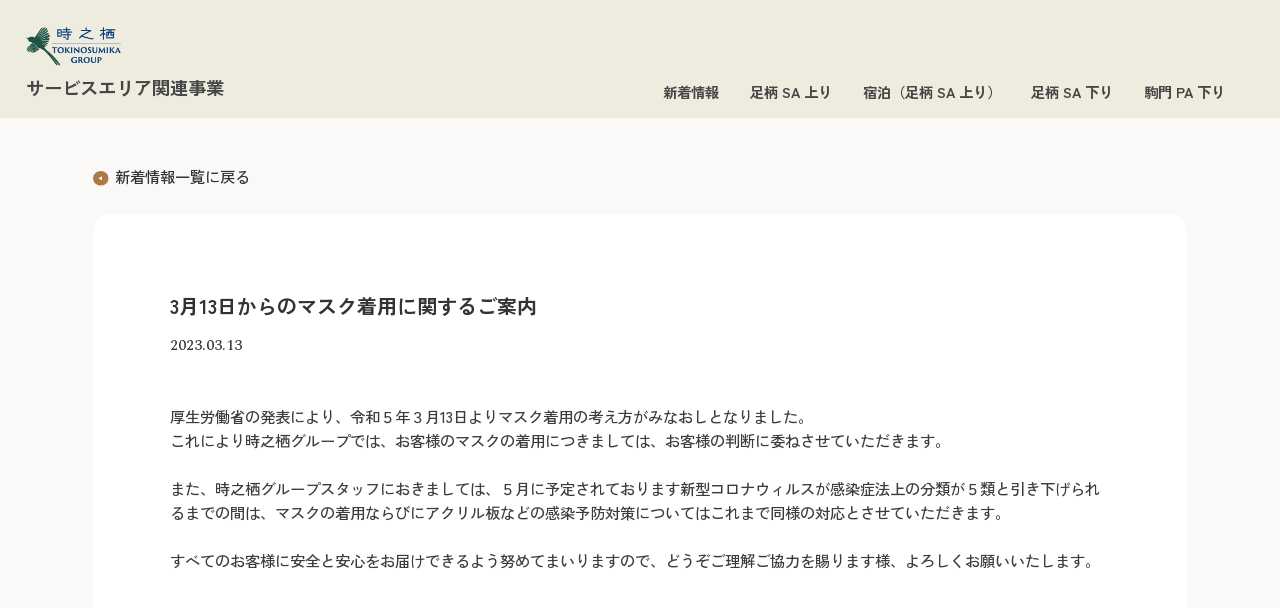

--- FILE ---
content_type: text/html; charset=UTF-8
request_url: https://tokinosumika.com/expressway/153/
body_size: 7846
content:
<!DOCTYPE html>
<html lang="ja">

<head>
  <!-- Google Tag Manager -->
  <script>
    (function(w, d, s, l, i) {
      w[l] = w[l] || [];
      w[l].push({
        'gtm.start': new Date().getTime(),
        event: 'gtm.js'
      });
      var f = d.getElementsByTagName(s)[0],
        j = d.createElement(s),
        dl = l != 'dataLayer' ? '&l=' + l : '';
      j.async = true;
      j.src =
        'https://www.googletagmanager.com/gtm.js?id=' + i + dl;
      f.parentNode.insertBefore(j, f);
    })(window, document, 'script', 'dataLayer', 'GTM-T9C5WVX');
  </script>
  <!-- End Google Tag Manager -->

  <!-- Google tag (gtag.js) -->
  <script async src="https://www.googletagmanager.com/gtag/js?id=UA-35717271-1"></script>
  <script>
    window.dataLayer = window.dataLayer || [];

    function gtag() {
      dataLayer.push(arguments);
    }
    gtag('js', new Date());

    gtag('config', 'UA-35717271-1');
  </script>

  <meta charset="UTF-8" />
  <meta name="viewport" content="width=device-width,initial-scale=1.0,maximum-scale=1.0">
  <meta http-equiv="X-UA-Compatible" content="ie=edge" />

  <!-- favicon-->
  <link rel="shortcut icon" href="https://www.tokinosumika.com/favicon.ico" />

  <!-- フォント-->
  <link href="https://fonts.googleapis.com/css2?family=Roboto:wght@300;400;500;700&display=swap" rel="stylesheet" />
  <link href="https://fonts.googleapis.com/css2?family=Noto+Sans+JP:wght@300;400;500;700&display=swap" rel="stylesheet" />
  <link href="https://fonts.googleapis.com/css2?family=Zen+Kaku+Gothic+Antique:wght@400;500;700;900&display=swap" rel="stylesheet" />
  <link href="https://fonts.googleapis.com/css2?family=Spectral:wght@400;500;600;700&display=swap" rel="stylesheet" />
  <link href="https://fonts.googleapis.com/css2?family=Montserrat:wght@600&display=swap" rel="stylesheet">

  <link rel="stylesheet" href="https://use.typekit.net/pdq1nwo.css" />
  <link rel="stylesheet" href="https://unpkg.com/swiper@7/swiper-bundle.min.css" />

  <meta name='robots' content='noindex, follow' />

	<!-- This site is optimized with the Yoast SEO plugin v20.1 - https://yoast.com/wordpress/plugins/seo/ -->
	<title>時之栖高速道路事業　3月13日からのマスク着用に関するご案内</title>
	<meta name="description" content="厚生労働省の発表により、令和５年３月13日よりマスク着用の考え方がみなおしとなりました。これにより時之栖グループでは、お客様のマスクの着用につきましては、お客様の判断に委ねさせていただきます。また、時之栖グループスタッフにおきましては、５月に予定されております新型コロナウィルスが感染症法上の分類が５類と引き下げられるまでの間は、マスクの着用ならびにアクリル板などの感染予防対策についてはこれまで同様の対応とさせていただきます。すべてのお客様に安全と安心をお届けできるよう努めてまいりますので、どうぞご理解ご協力を賜ります様、よろしくお願いいたします。" />
	<meta property="og:locale" content="ja_JP" />
	<meta property="og:type" content="article" />
	<meta property="og:title" content="時之栖高速道路事業　3月13日からのマスク着用に関するご案内" />
	<meta property="og:description" content="厚生労働省の発表により、令和５年３月13日よりマスク着用の考え方がみなおしとなりました。これにより時之栖グループでは、お客様のマスクの着用につきましては、お客様の判断に委ねさせていただきます。また、時之栖グループスタッフにおきましては、５月に予定されております新型コロナウィルスが感染症法上の分類が５類と引き下げられるまでの間は、マスクの着用ならびにアクリル板などの感染予防対策についてはこれまで同様の対応とさせていただきます。すべてのお客様に安全と安心をお届けできるよう努めてまいりますので、どうぞご理解ご協力を賜ります様、よろしくお願いいたします。" />
	<meta property="og:url" content="https://tokinosumika.com/expressway/153/" />
	<meta property="og:site_name" content="時之栖 サービスエリア関連事業" />
	<meta property="article:published_time" content="2023-03-13T01:24:10+00:00" />
	<meta property="article:modified_time" content="2023-07-15T06:28:45+00:00" />
	<meta name="author" content="tokinosumika_admin" />
	<meta name="twitter:card" content="summary_large_image" />
	<meta name="twitter:label1" content="執筆者" />
	<meta name="twitter:data1" content="tokinosumika_admin" />
	<meta name="twitter:label2" content="推定読み取り時間" />
	<meta name="twitter:data2" content="1分" />
	<script type="application/ld+json" class="yoast-schema-graph">{"@context":"https://schema.org","@graph":[{"@type":"WebPage","@id":"https://tokinosumika.com/expressway/153/","url":"https://tokinosumika.com/expressway/153/","name":"時之栖高速道路事業　3月13日からのマスク着用に関するご案内","isPartOf":{"@id":"https://tokinosumika.com/expressway/#website"},"datePublished":"2023-03-13T01:24:10+00:00","dateModified":"2023-07-15T06:28:45+00:00","author":{"@id":"https://tokinosumika.com/expressway/#/schema/person/d62e11b7bb36a58c6374b2942b92c22a"},"description":"厚生労働省の発表により、令和５年３月13日よりマスク着用の考え方がみなおしとなりました。これにより時之栖グループでは、お客様のマスクの着用につきましては、お客様の判断に委ねさせていただきます。また、時之栖グループスタッフにおきましては、５月に予定されております新型コロナウィルスが感染症法上の分類が５類と引き下げられるまでの間は、マスクの着用ならびにアクリル板などの感染予防対策についてはこれまで同様の対応とさせていただきます。すべてのお客様に安全と安心をお届けできるよう努めてまいりますので、どうぞご理解ご協力を賜ります様、よろしくお願いいたします。","breadcrumb":{"@id":"https://tokinosumika.com/expressway/153/#breadcrumb"},"inLanguage":"ja","potentialAction":[{"@type":"ReadAction","target":["https://tokinosumika.com/expressway/153/"]}]},{"@type":"BreadcrumbList","@id":"https://tokinosumika.com/expressway/153/#breadcrumb","itemListElement":[{"@type":"ListItem","position":1,"name":"ホーム","item":"https://tokinosumika.com/expressway/"},{"@type":"ListItem","position":2,"name":"3月13日からのマスク着用に関するご案内"}]},{"@type":"WebSite","@id":"https://tokinosumika.com/expressway/#website","url":"https://tokinosumika.com/expressway/","name":"時之栖 サービスエリア関連事業","description":"","potentialAction":[{"@type":"SearchAction","target":{"@type":"EntryPoint","urlTemplate":"https://tokinosumika.com/expressway/?s={search_term_string}"},"query-input":"required name=search_term_string"}],"inLanguage":"ja"},{"@type":"Person","@id":"https://tokinosumika.com/expressway/#/schema/person/d62e11b7bb36a58c6374b2942b92c22a","name":"tokinosumika_admin","image":{"@type":"ImageObject","inLanguage":"ja","@id":"https://tokinosumika.com/expressway/#/schema/person/image/","url":"https://secure.gravatar.com/avatar/77a96675d4dc40654a0096cb845fb146dcc580742b1c54c22aef2942e154c918?s=96&d=mm&r=g","contentUrl":"https://secure.gravatar.com/avatar/77a96675d4dc40654a0096cb845fb146dcc580742b1c54c22aef2942e154c918?s=96&d=mm&r=g","caption":"tokinosumika_admin"},"url":"https://tokinosumika.com/expressway/author/tokinosumika_admin/"}]}</script>
	<!-- / Yoast SEO plugin. -->


<link rel="alternate" title="oEmbed (JSON)" type="application/json+oembed" href="https://tokinosumika.com/expressway/wp-json/oembed/1.0/embed?url=https%3A%2F%2Ftokinosumika.com%2Fexpressway%2F153%2F" />
<link rel="alternate" title="oEmbed (XML)" type="text/xml+oembed" href="https://tokinosumika.com/expressway/wp-json/oembed/1.0/embed?url=https%3A%2F%2Ftokinosumika.com%2Fexpressway%2F153%2F&#038;format=xml" />
<style id='wp-img-auto-sizes-contain-inline-css' type='text/css'>
img:is([sizes=auto i],[sizes^="auto," i]){contain-intrinsic-size:3000px 1500px}
/*# sourceURL=wp-img-auto-sizes-contain-inline-css */
</style>
<style id='wp-block-library-inline-css' type='text/css'>
:root{--wp-block-synced-color:#7a00df;--wp-block-synced-color--rgb:122,0,223;--wp-bound-block-color:var(--wp-block-synced-color);--wp-editor-canvas-background:#ddd;--wp-admin-theme-color:#007cba;--wp-admin-theme-color--rgb:0,124,186;--wp-admin-theme-color-darker-10:#006ba1;--wp-admin-theme-color-darker-10--rgb:0,107,160.5;--wp-admin-theme-color-darker-20:#005a87;--wp-admin-theme-color-darker-20--rgb:0,90,135;--wp-admin-border-width-focus:2px}@media (min-resolution:192dpi){:root{--wp-admin-border-width-focus:1.5px}}.wp-element-button{cursor:pointer}:root .has-very-light-gray-background-color{background-color:#eee}:root .has-very-dark-gray-background-color{background-color:#313131}:root .has-very-light-gray-color{color:#eee}:root .has-very-dark-gray-color{color:#313131}:root .has-vivid-green-cyan-to-vivid-cyan-blue-gradient-background{background:linear-gradient(135deg,#00d084,#0693e3)}:root .has-purple-crush-gradient-background{background:linear-gradient(135deg,#34e2e4,#4721fb 50%,#ab1dfe)}:root .has-hazy-dawn-gradient-background{background:linear-gradient(135deg,#faaca8,#dad0ec)}:root .has-subdued-olive-gradient-background{background:linear-gradient(135deg,#fafae1,#67a671)}:root .has-atomic-cream-gradient-background{background:linear-gradient(135deg,#fdd79a,#004a59)}:root .has-nightshade-gradient-background{background:linear-gradient(135deg,#330968,#31cdcf)}:root .has-midnight-gradient-background{background:linear-gradient(135deg,#020381,#2874fc)}:root{--wp--preset--font-size--normal:16px;--wp--preset--font-size--huge:42px}.has-regular-font-size{font-size:1em}.has-larger-font-size{font-size:2.625em}.has-normal-font-size{font-size:var(--wp--preset--font-size--normal)}.has-huge-font-size{font-size:var(--wp--preset--font-size--huge)}.has-text-align-center{text-align:center}.has-text-align-left{text-align:left}.has-text-align-right{text-align:right}.has-fit-text{white-space:nowrap!important}#end-resizable-editor-section{display:none}.aligncenter{clear:both}.items-justified-left{justify-content:flex-start}.items-justified-center{justify-content:center}.items-justified-right{justify-content:flex-end}.items-justified-space-between{justify-content:space-between}.screen-reader-text{border:0;clip-path:inset(50%);height:1px;margin:-1px;overflow:hidden;padding:0;position:absolute;width:1px;word-wrap:normal!important}.screen-reader-text:focus{background-color:#ddd;clip-path:none;color:#444;display:block;font-size:1em;height:auto;left:5px;line-height:normal;padding:15px 23px 14px;text-decoration:none;top:5px;width:auto;z-index:100000}html :where(.has-border-color){border-style:solid}html :where([style*=border-top-color]){border-top-style:solid}html :where([style*=border-right-color]){border-right-style:solid}html :where([style*=border-bottom-color]){border-bottom-style:solid}html :where([style*=border-left-color]){border-left-style:solid}html :where([style*=border-width]){border-style:solid}html :where([style*=border-top-width]){border-top-style:solid}html :where([style*=border-right-width]){border-right-style:solid}html :where([style*=border-bottom-width]){border-bottom-style:solid}html :where([style*=border-left-width]){border-left-style:solid}html :where(img[class*=wp-image-]){height:auto;max-width:100%}:where(figure){margin:0 0 1em}html :where(.is-position-sticky){--wp-admin--admin-bar--position-offset:var(--wp-admin--admin-bar--height,0px)}@media screen and (max-width:600px){html :where(.is-position-sticky){--wp-admin--admin-bar--position-offset:0px}}

/*# sourceURL=wp-block-library-inline-css */
</style><style id='global-styles-inline-css' type='text/css'>
:root{--wp--preset--aspect-ratio--square: 1;--wp--preset--aspect-ratio--4-3: 4/3;--wp--preset--aspect-ratio--3-4: 3/4;--wp--preset--aspect-ratio--3-2: 3/2;--wp--preset--aspect-ratio--2-3: 2/3;--wp--preset--aspect-ratio--16-9: 16/9;--wp--preset--aspect-ratio--9-16: 9/16;--wp--preset--color--black: #000000;--wp--preset--color--cyan-bluish-gray: #abb8c3;--wp--preset--color--white: #ffffff;--wp--preset--color--pale-pink: #f78da7;--wp--preset--color--vivid-red: #cf2e2e;--wp--preset--color--luminous-vivid-orange: #ff6900;--wp--preset--color--luminous-vivid-amber: #fcb900;--wp--preset--color--light-green-cyan: #7bdcb5;--wp--preset--color--vivid-green-cyan: #00d084;--wp--preset--color--pale-cyan-blue: #8ed1fc;--wp--preset--color--vivid-cyan-blue: #0693e3;--wp--preset--color--vivid-purple: #9b51e0;--wp--preset--gradient--vivid-cyan-blue-to-vivid-purple: linear-gradient(135deg,rgb(6,147,227) 0%,rgb(155,81,224) 100%);--wp--preset--gradient--light-green-cyan-to-vivid-green-cyan: linear-gradient(135deg,rgb(122,220,180) 0%,rgb(0,208,130) 100%);--wp--preset--gradient--luminous-vivid-amber-to-luminous-vivid-orange: linear-gradient(135deg,rgb(252,185,0) 0%,rgb(255,105,0) 100%);--wp--preset--gradient--luminous-vivid-orange-to-vivid-red: linear-gradient(135deg,rgb(255,105,0) 0%,rgb(207,46,46) 100%);--wp--preset--gradient--very-light-gray-to-cyan-bluish-gray: linear-gradient(135deg,rgb(238,238,238) 0%,rgb(169,184,195) 100%);--wp--preset--gradient--cool-to-warm-spectrum: linear-gradient(135deg,rgb(74,234,220) 0%,rgb(151,120,209) 20%,rgb(207,42,186) 40%,rgb(238,44,130) 60%,rgb(251,105,98) 80%,rgb(254,248,76) 100%);--wp--preset--gradient--blush-light-purple: linear-gradient(135deg,rgb(255,206,236) 0%,rgb(152,150,240) 100%);--wp--preset--gradient--blush-bordeaux: linear-gradient(135deg,rgb(254,205,165) 0%,rgb(254,45,45) 50%,rgb(107,0,62) 100%);--wp--preset--gradient--luminous-dusk: linear-gradient(135deg,rgb(255,203,112) 0%,rgb(199,81,192) 50%,rgb(65,88,208) 100%);--wp--preset--gradient--pale-ocean: linear-gradient(135deg,rgb(255,245,203) 0%,rgb(182,227,212) 50%,rgb(51,167,181) 100%);--wp--preset--gradient--electric-grass: linear-gradient(135deg,rgb(202,248,128) 0%,rgb(113,206,126) 100%);--wp--preset--gradient--midnight: linear-gradient(135deg,rgb(2,3,129) 0%,rgb(40,116,252) 100%);--wp--preset--font-size--small: 13px;--wp--preset--font-size--medium: 20px;--wp--preset--font-size--large: 36px;--wp--preset--font-size--x-large: 42px;--wp--preset--spacing--20: 0.44rem;--wp--preset--spacing--30: 0.67rem;--wp--preset--spacing--40: 1rem;--wp--preset--spacing--50: 1.5rem;--wp--preset--spacing--60: 2.25rem;--wp--preset--spacing--70: 3.38rem;--wp--preset--spacing--80: 5.06rem;--wp--preset--shadow--natural: 6px 6px 9px rgba(0, 0, 0, 0.2);--wp--preset--shadow--deep: 12px 12px 50px rgba(0, 0, 0, 0.4);--wp--preset--shadow--sharp: 6px 6px 0px rgba(0, 0, 0, 0.2);--wp--preset--shadow--outlined: 6px 6px 0px -3px rgb(255, 255, 255), 6px 6px rgb(0, 0, 0);--wp--preset--shadow--crisp: 6px 6px 0px rgb(0, 0, 0);}:where(.is-layout-flex){gap: 0.5em;}:where(.is-layout-grid){gap: 0.5em;}body .is-layout-flex{display: flex;}.is-layout-flex{flex-wrap: wrap;align-items: center;}.is-layout-flex > :is(*, div){margin: 0;}body .is-layout-grid{display: grid;}.is-layout-grid > :is(*, div){margin: 0;}:where(.wp-block-columns.is-layout-flex){gap: 2em;}:where(.wp-block-columns.is-layout-grid){gap: 2em;}:where(.wp-block-post-template.is-layout-flex){gap: 1.25em;}:where(.wp-block-post-template.is-layout-grid){gap: 1.25em;}.has-black-color{color: var(--wp--preset--color--black) !important;}.has-cyan-bluish-gray-color{color: var(--wp--preset--color--cyan-bluish-gray) !important;}.has-white-color{color: var(--wp--preset--color--white) !important;}.has-pale-pink-color{color: var(--wp--preset--color--pale-pink) !important;}.has-vivid-red-color{color: var(--wp--preset--color--vivid-red) !important;}.has-luminous-vivid-orange-color{color: var(--wp--preset--color--luminous-vivid-orange) !important;}.has-luminous-vivid-amber-color{color: var(--wp--preset--color--luminous-vivid-amber) !important;}.has-light-green-cyan-color{color: var(--wp--preset--color--light-green-cyan) !important;}.has-vivid-green-cyan-color{color: var(--wp--preset--color--vivid-green-cyan) !important;}.has-pale-cyan-blue-color{color: var(--wp--preset--color--pale-cyan-blue) !important;}.has-vivid-cyan-blue-color{color: var(--wp--preset--color--vivid-cyan-blue) !important;}.has-vivid-purple-color{color: var(--wp--preset--color--vivid-purple) !important;}.has-black-background-color{background-color: var(--wp--preset--color--black) !important;}.has-cyan-bluish-gray-background-color{background-color: var(--wp--preset--color--cyan-bluish-gray) !important;}.has-white-background-color{background-color: var(--wp--preset--color--white) !important;}.has-pale-pink-background-color{background-color: var(--wp--preset--color--pale-pink) !important;}.has-vivid-red-background-color{background-color: var(--wp--preset--color--vivid-red) !important;}.has-luminous-vivid-orange-background-color{background-color: var(--wp--preset--color--luminous-vivid-orange) !important;}.has-luminous-vivid-amber-background-color{background-color: var(--wp--preset--color--luminous-vivid-amber) !important;}.has-light-green-cyan-background-color{background-color: var(--wp--preset--color--light-green-cyan) !important;}.has-vivid-green-cyan-background-color{background-color: var(--wp--preset--color--vivid-green-cyan) !important;}.has-pale-cyan-blue-background-color{background-color: var(--wp--preset--color--pale-cyan-blue) !important;}.has-vivid-cyan-blue-background-color{background-color: var(--wp--preset--color--vivid-cyan-blue) !important;}.has-vivid-purple-background-color{background-color: var(--wp--preset--color--vivid-purple) !important;}.has-black-border-color{border-color: var(--wp--preset--color--black) !important;}.has-cyan-bluish-gray-border-color{border-color: var(--wp--preset--color--cyan-bluish-gray) !important;}.has-white-border-color{border-color: var(--wp--preset--color--white) !important;}.has-pale-pink-border-color{border-color: var(--wp--preset--color--pale-pink) !important;}.has-vivid-red-border-color{border-color: var(--wp--preset--color--vivid-red) !important;}.has-luminous-vivid-orange-border-color{border-color: var(--wp--preset--color--luminous-vivid-orange) !important;}.has-luminous-vivid-amber-border-color{border-color: var(--wp--preset--color--luminous-vivid-amber) !important;}.has-light-green-cyan-border-color{border-color: var(--wp--preset--color--light-green-cyan) !important;}.has-vivid-green-cyan-border-color{border-color: var(--wp--preset--color--vivid-green-cyan) !important;}.has-pale-cyan-blue-border-color{border-color: var(--wp--preset--color--pale-cyan-blue) !important;}.has-vivid-cyan-blue-border-color{border-color: var(--wp--preset--color--vivid-cyan-blue) !important;}.has-vivid-purple-border-color{border-color: var(--wp--preset--color--vivid-purple) !important;}.has-vivid-cyan-blue-to-vivid-purple-gradient-background{background: var(--wp--preset--gradient--vivid-cyan-blue-to-vivid-purple) !important;}.has-light-green-cyan-to-vivid-green-cyan-gradient-background{background: var(--wp--preset--gradient--light-green-cyan-to-vivid-green-cyan) !important;}.has-luminous-vivid-amber-to-luminous-vivid-orange-gradient-background{background: var(--wp--preset--gradient--luminous-vivid-amber-to-luminous-vivid-orange) !important;}.has-luminous-vivid-orange-to-vivid-red-gradient-background{background: var(--wp--preset--gradient--luminous-vivid-orange-to-vivid-red) !important;}.has-very-light-gray-to-cyan-bluish-gray-gradient-background{background: var(--wp--preset--gradient--very-light-gray-to-cyan-bluish-gray) !important;}.has-cool-to-warm-spectrum-gradient-background{background: var(--wp--preset--gradient--cool-to-warm-spectrum) !important;}.has-blush-light-purple-gradient-background{background: var(--wp--preset--gradient--blush-light-purple) !important;}.has-blush-bordeaux-gradient-background{background: var(--wp--preset--gradient--blush-bordeaux) !important;}.has-luminous-dusk-gradient-background{background: var(--wp--preset--gradient--luminous-dusk) !important;}.has-pale-ocean-gradient-background{background: var(--wp--preset--gradient--pale-ocean) !important;}.has-electric-grass-gradient-background{background: var(--wp--preset--gradient--electric-grass) !important;}.has-midnight-gradient-background{background: var(--wp--preset--gradient--midnight) !important;}.has-small-font-size{font-size: var(--wp--preset--font-size--small) !important;}.has-medium-font-size{font-size: var(--wp--preset--font-size--medium) !important;}.has-large-font-size{font-size: var(--wp--preset--font-size--large) !important;}.has-x-large-font-size{font-size: var(--wp--preset--font-size--x-large) !important;}
/*# sourceURL=global-styles-inline-css */
</style>

<style id='classic-theme-styles-inline-css' type='text/css'>
/*! This file is auto-generated */
.wp-block-button__link{color:#fff;background-color:#32373c;border-radius:9999px;box-shadow:none;text-decoration:none;padding:calc(.667em + 2px) calc(1.333em + 2px);font-size:1.125em}.wp-block-file__button{background:#32373c;color:#fff;text-decoration:none}
/*# sourceURL=/wp-includes/css/classic-themes.min.css */
</style>
<link rel='stylesheet' id='wp-pagenavi-css' href='https://tokinosumika.com/expressway/wp-content/plugins/wp-pagenavi/pagenavi-css.css?ver=2.70' type='text/css' media='all' />
<link rel='stylesheet' id='style-css' href='https://tokinosumika.com/expressway/wp-content/themes/tokinosumika-expressway-cms_20240704/css/style.css?ver=3' type='text/css' media='all' />
<link rel="https://api.w.org/" href="https://tokinosumika.com/expressway/wp-json/" /><link rel="alternate" title="JSON" type="application/json" href="https://tokinosumika.com/expressway/wp-json/wp/v2/posts/153" /><!-- Favicon Rotator -->
<!-- End Favicon Rotator -->
</head>

<body>
  <!-- Google Tag Manager (noscript) -->
  <noscript><iframe src="https://www.googletagmanager.com/ns.html?id=GTM-T9C5WVX" height="0" width="0" style="display:none;visibility:hidden"></iframe></noscript>
  <!-- End Google Tag Manager (noscript) -->
  <!-- header -->
  <header class="l-header">
    <div class="pcArea-m">
      <div class="l-header__top">
        <div class="l-header__top__logo">
          <a href="https://www.tokinosumika.com/" target="blank">
            <img src="https://tokinosumika.com/expressway/wp-content/themes/tokinosumika-expressway-cms_20240704/img/logo.png" alt="時之栖" />
          </a>
        </div>
        <div class="l-header__top__right">
          <div class="l-header__top__right--icon">
            <!-- <img src="https://tokinosumika.com/expressway/wp-content/themes/tokinosumika-expressway-cms_20240704/img/reserve-arrow.svg" alt="電話でのご予約・お問い合わせ" /> -->
          </div>
          <div class="l-header__top__right--txt">
            <!-- <img src="https://tokinosumika.com/expressway/wp-content/themes/tokinosumika-expressway-cms_20240704/img/icon/icon-tel.svg" alt="電話" />
            <a href="tel:054-285-0001">054-285-0001</a> -->
          </div>
        </div>
      </div>
      <div class="l-header__bottom">
        <div class="l-header__bottom__logo">
          <a href="https://tokinosumika.com/expressway">
            サービスエリア関連事業
          </a>
        </div>
        <div class="l-header__bottom__nav">
          <nav>
            <ul>
              <li><a href="https://tokinosumika.com/expressway/news" >新着情報</a></li>

              <li><a href="https://tokinosumika.com/expressway/ashigara_nobori" >足柄 SA 上り</a></li>
              <li><a href="https://tokinosumika.com/expressway/rooms" >宿泊（足柄 SA 上り）</a></li>
              <li><a href="https://tokinosumika.com/expressway/ashigara_kudari" >足柄 SA 下り</a></li>
              <li><a href="https://tokinosumika.com/expressway/komakado" >駒門 PA 下り</a></li>
            </ul>
          </nav>

        </div>
      </div>
    </div>

    <div class="spArea-m">
      <div class="c-global-menu">
        <div class="c-global-menu__left">
          <div class="c-global-menu__left--logo">
            <a href="https://www.tokinosumika.com/" target="blank">
              <img src="https://tokinosumika.com/expressway/wp-content/themes/tokinosumika-expressway-cms_20240704/img/logo.png" alt="時之栖" />
            </a>
          </div>
          <div class="c-global-menu__bottom--logo">
            <a href="https://tokinosumika.com/expressway">
              サービスエリア関連事業
            </a>
          </div>
        </div>

        <div class="c-global-menu__right">
          <div class="c-global-menu__hamburger">
            <span></span>
            <span></span>
            <span></span>
          </div>
        </div>
      </div>
      <nav class="c-global-menu-inner">
        <div class="c-global-menu-inner--items">
          <ul>
            <li><a href="https://tokinosumika.com/expressway/news" >新着情報</a></li>
            <li><a href="https://tokinosumika.com/expressway/ashigara_nobori" >足柄 SA 上り</a></li>
            <li><a href="https://tokinosumika.com/expressway/rooms" >宿泊（足柄 SA 上り）</a></li>
            <li><a href="https://tokinosumika.com/expressway/ashigara_kudari" >足柄 SA 下り</a></li>
            <li><a href="https://tokinosumika.com/expressway/komakado" >駒門 PA 下り</a></li>
          </ul>

          <div class="c-btn">
            <!-- <a class="c-btn__secondary" href="https://tokinosumika.com/expressway/contact">
              <img class="c-base-icon" src="https://tokinosumika.com/expressway/wp-content/themes/tokinosumika-expressway-cms_20240704/img/icon/icon-mail-white.svg" alt="メール" />
              <img class="c-switch-icon" src="https://tokinosumika.com/expressway/wp-content/themes/tokinosumika-expressway-cms_20240704/img/icon/icon-mail-hover.svg" alt="メール" />
              お問い合わせ</a> -->
          </div>
          <div class="l-header__top__right--txt">
            <!-- <img src="https://tokinosumika.com/expressway/wp-content/themes/tokinosumika-expressway-cms_20240704/img/icon/icon-tel.svg" alt="電話" />
            <a href="tel:054-285-0001">054-285-0001</a> -->
          </div>
        </div>
      </nav>
    </div>
      </header>
  <!-- 予約ボタン -->
    <!-- <div class="p-reserve">
    <a href="https://asp.hotel-story.ne.jp/ver3d/di/?hcod1=08210&hcod2=001&seek=on&def=seek" target="blank">
      <img src="https://tokinosumika.com/expressway/wp-content/themes/tokinosumika-expressway-cms_20240704/img/reserve.svg" alt="宿泊プラン検索" />
    </a>
  </div> -->
  <!-- ページトップボタン -->
  <div class="p-page-top">
    <a href="#">
      <img src="https://tokinosumika.com/expressway/wp-content/themes/tokinosumika-expressway-cms_20240704/img/page-top.svg" alt="ページトップ" />
    </a>
  </div><!-- メイン -->
<main class="l-main-sub ">
  <section class="c-content u-mt-3rem">
    <a href="https://tokinosumika.com/expressway/news" class="btn-back"><img src="https://tokinosumika.com/expressway/wp-content/themes/tokinosumika-expressway-cms_20240704/img/icon/icon-page-back.svg" alt="矢印" />新着情報一覧に戻る</a>
    <div class="p-single">
      <div class="p-single__content">
        <h2>3月13日からのマスク着用に関するご案内</h2>
                <div><a href="https://tokinosumika.com/expressway/date/2023/03/" class="p-single--date">2023.03.13</a></div>
        <div class="p-single__content__txt">
          <p>厚生労働省の発表により、令和５年３月13日よりマスク着用の考え方がみなおしとなりました。</p>
<p>これにより時之栖グループでは、お客様のマスクの着用につきましては、お客様の判断に委ねさせていただきます。</p>
<p>&nbsp;</p>
<p>また、時之栖グループスタッフにおきましては、５月に予定されております新型コロナウィルスが感染症法上の分類が５類と引き下げられるまでの間は、マスクの着用ならびにアクリル板などの感染予防対策についてはこれまで同様の対応とさせていただきます。</p>
<p>&nbsp;</p>
<p>すべてのお客様に安全と安心をお届けできるよう努めてまいりますので、どうぞご理解ご協力を賜ります様、よろしくお願いいたします。</p>
        </div>
      </div>
    </div>
  </section>

  </main>

<footer class="l-footer">
  <nav>
    <ul class="l-footer__nav">
      <li><a href="https://tokinosumika.com/expressway/news">- 新着情報</a></li>
      <li><a href="https://tokinosumika.com/expressway/ashigara_nobori">- 足柄 SA 上り</a></li>
      <li><a href="https://tokinosumika.com/expressway/rooms">- 宿泊（足柄 SA 上り）</a></li>
      <li><a href="https://tokinosumika.com/expressway/ashigara_kudari">- 足柄 SA 下り</a></li>
      <li><a href="https://tokinosumika.com/expressway/komakado">- 駒門 PA 下り</a></li>
    </ul>
  </nav>
  <div class="l-footer__under">
    <div class="l-footer__under__left">

      <a href="https://tokinosumika.com/expressway">

        時之栖 サービスエリア関連事業
      </a>

    </div>
    <!-- <div class="l-footer__under__right">
      <a href="tel:054-285-0001" class="l-footer__under__right--contact">
        <div>
          <span>電話でのご予約・お問い合わせ</span>
          <p><img src="https://tokinosumika.com/expressway/wp-content/themes/tokinosumika-expressway-cms_20240704/img/icon/icon-tel-white.svg" alt="電話" /> 054-285-0001</p>
        </div>
      </a>

      <a href="https://asp.hotel-story.ne.jp/ver3d/di/?hcod1=08210&hcod2=001&seek=on&def=seek" target="blank" class="l-footer__under__right--reserve">
        <div>
          <img src="https://tokinosumika.com/expressway/wp-content/themes/tokinosumika-expressway-cms_20240704/img/icon/icon-calendar.svg" alt="カレンダー" />
          <p>WEBから宿泊予約をする</p>
        </div>
      </a>
    </div> -->
  </div>
  <p class="copyright">
    Copyright © 2022 Tokinosumika Co.,Ltd. All Rights Reserved.
  </p>

</footer>

<script src="https://code.jquery.com/jquery-3.6.0.min.js" integrity="sha256-/xUj+3OJU5yExlq6GSYGSHk7tPXikynS7ogEvDej/m4=" crossorigin="anonymous"></script>
<script src="https://unpkg.com/swiper@7/swiper-bundle.min.js"></script>
<script></script>
<script type="speculationrules">
{"prefetch":[{"source":"document","where":{"and":[{"href_matches":"/expressway/*"},{"not":{"href_matches":["/expressway/wp-*.php","/expressway/wp-admin/*","/expressway/wp-content/uploads/*","/expressway/wp-content/*","/expressway/wp-content/plugins/*","/expressway/wp-content/themes/tokinosumika-expressway-cms_20240704/*","/expressway/*\\?(.+)"]}},{"not":{"selector_matches":"a[rel~=\"nofollow\"]"}},{"not":{"selector_matches":".no-prefetch, .no-prefetch a"}}]},"eagerness":"conservative"}]}
</script>
<script type="text/javascript" src="https://tokinosumika.com/expressway/wp-content/themes/tokinosumika-expressway-cms_20240704/js/nav.js?ver=2" id="nav-js"></script>
<script type="text/javascript" src="https://tokinosumika.com/expressway/wp-content/themes/tokinosumika-expressway-cms_20240704/js/modal.js?ver=2" id="modal-js"></script>
<script type="text/javascript" src="https://tokinosumika.com/expressway/wp-content/themes/tokinosumika-expressway-cms_20240704/js/main.js?ver=2" id="main-js"></script>
<script type="text/javascript" src="https://tokinosumika.com/expressway/wp-content/themes/tokinosumika-expressway-cms_20240704/js/slider.js?ver=2" id="slider-js"></script>
</body>

</html>

--- FILE ---
content_type: text/css
request_url: https://tokinosumika.com/expressway/wp-content/themes/tokinosumika-expressway-cms_20240704/css/style.css?ver=3
body_size: 11330
content:
html,
body,
div,
span,
object,
iframe,
h1,
h2,
h3,
h4,
h5,
h6,
p,
blockquote,
pre,
abbr,
address,
cite,
code,
del,
dfn,
em,
img,
ins,
kbd,
q,
samp,
small,
strong,
sub,
sup,
var,
b,
i,
dl,
dt,
dd,
ol,
ul,
li,
fieldset,
form,
label,
legend,
table,
caption,
tbody,
tfoot,
thead,
tr,
th,
td,
article,
aside,
canvas,
details,
figcaption,
figure,
footer,
header,
hgroup,
menu,
section,
summary,
time,
mark,
audio,
video {
  margin: 0;
  padding: 0;
  border: 0;
  outline: 0;
  font-size: 100%;
  vertical-align: baseline;
  background: transparent;
}

img {
  margin: 0;
  padding: 0;
  border: 0;
  outline: 0;
  font-size: 100%;
  vertical-align: bottom;
  background: transparent;
}

body {
  line-height: 1;
}

article,
aside,
details,
figcaption,
figure,
footer,
header,
hgroup,
menu,
section {
  display: block;
}

nav ul {
  list-style: none;
}

blockquote,
q {
  quotes: none;
}

blockquote:before,
blockquote:after,
q:before,
q:after {
  content: "";
  content: none;
}

a {
  margin: 0;
  padding: 0;
  font-size: 100%;
  vertical-align: baseline;
  background: transparent;
}

/* change colours to suit your needs */
ins {
  background-color: #ff9;
  color: #000;
  text-decoration: none;
}

/* change colours to suit your needs */
mark {
  background-color: #ff9;
  color: #000;
  font-style: italic;
  font-weight: bold;
}

del {
  text-decoration: line-through;
}

abbr[title],
dfn[title] {
  border-bottom: 1px dotted;
  cursor: help;
}

table {
  border-collapse: collapse;
  border-spacing: 0;
}

/* change border colour to suit your needs */
hr {
  display: block;
  height: 1px;
  border: 0;
  border-top: 1px solid #cccccc;
  margin: 1em 0;
  padding: 0;
}

html {
  font-size: 14px;
  scroll-behavior: smooth;
}
@media screen and (min-width: 1201px) {
  html {
    font-size: 1.2vw;
  }
}
@media screen and (max-width: 540px) {
  html {
    font-size: 3.5vw;
  }
}

body {
  line-height: 1.6;
  position: relative;
  background-color: #faf9f7;
  font-family: "Zen Kaku Gothic Antique", sans-serif;
  font-weight: 500;
}

a {
  text-decoration: none;
  word-break: break-all;
  color: #333333;
}

p {
  color: #3c3c3c;
  font-weight: 500;
}

img {
  width: 100%;
  height: auto;
  vertical-align: bottom;
}

.spArea {
  display: none !important;
}
@media screen and (max-width: 540px) {
  .spArea {
    display: block !important;
  }
}

@media screen and (max-width: 540px) {
  .pcArea {
    display: none !important;
  }
}

@media screen and (max-width: 750px) {
  .pcArea-m {
    display: none !important;
  }
}

.spArea-m {
  display: none !important;
}
@media screen and (max-width: 750px) {
  .spArea-m {
    display: block !important;
  }
}

section {
  margin: 9rem 0;
}
section:last-child {
  margin-bottom: 5rem;
}
@media screen and (max-width: 540px) {
  section {
    margin: 5rem 0;
  }
}

.ds-n {
  display: none;
  transition: all 2.5s ease;
}

.ds-b {
  display: block;
}

.ds-b {
  display: inline-block;
}

iframe {
  margin-top: 1.5rem;
  width: 100%;
}
@media screen and (max-width: 540px) {
  iframe {
    height: 20rem;
    margin-top: 0;
  }
}

.js-hidden {
  visibility: hidden !important;
  opacity: 0 !important;
}

h2 {
  font-weight: 500;
  display: inline-block;
  color: #316745;
  font-family: "Spectral", serif;
}

#wpadminbar {
  position: fixed;
}

.l-footer {
  background-color: #316745;
}
.l-footer nav {
  background-color: #a2ac96;
  padding: 1rem 0;
}
.l-footer__nav {
  display: flex;
  justify-content: center;
}
@media screen and (max-width: 540px) {
  .l-footer__nav {
    flex-wrap: wrap;
    justify-content: flex-start;
  }
}
.l-footer__nav li {
  list-style: none;
  margin: 0 1rem;
  font-size: 0.89rem;
  font-weight: bold;
}
.l-footer__nav li a {
  color: white;
  transition: 0.3s;
}
.l-footer__nav li a:hover {
  opacity: 0.8;
  transition: 0.3s;
}
@media screen and (max-width: 540px) {
  .l-footer__nav li {
    font-size: 1rem;
    margin: 0.7rem 0.7rem;
  }
}
.l-footer__under {
  width: 80%;
  margin: 2rem auto;
  display: flex;
  justify-content: center;
  align-items: flex-start;
}
@media screen and (max-width: 540px) {
  .l-footer__under {
    display: block;
    margin-bottom: 4rem;
  }
}
.l-footer__under__left p {
  color: white;
  font-size: 0.87rem;
  font-weight: bold;
}
@media screen and (max-width: 540px) {
  .l-footer__under__left p {
    font-size: 1.2rem;
  }
}
.l-footer__under__left a {
  font-family: "Zen Kaku Gothic Antique", sans-serif;
  font-weight: bold;
  font-size: 1.75rem;
  margin-bottom: 0.8rem;
  display: inline-block;
  color: white;
}
@media screen and (max-width: 750px) {
  .l-footer__under__left a {
    font-size: 1.9rem;
  }
}
.l-footer__under__left img {
  margin-bottom: 0.6rem;
}
.l-footer__under__right {
  display: flex;
  justify-content: center;
}
@media screen and (max-width: 960px) {
  .l-footer__under__right {
    display: block;
  }
}
@media screen and (max-width: 540px) {
  .l-footer__under__right {
    display: block;
  }
}
.l-footer__under__right--contact {
  border: 2px solid #00a04f;
  border-radius: 1rem;
  color: #00a04f;
  font-weight: bold;
  display: flex;
  align-items: center;
  justify-content: center;
  padding: 1rem 2rem;
  /* width: 13.5rem; */
  width: 14.5rem;
  margin-right: 1rem;
}
@media screen and (max-width: 960px) {
  .l-footer__under__right--contact {
    margin-bottom: 1rem;
  }
}
@media screen and (max-width: 540px) {
  .l-footer__under__right--contact {
    width: 100%;
    margin: 3rem 0 1rem;
    box-sizing: border-box;
  }
}
.l-footer__under__right--contact span {
  font-size: 1rem;
  white-space: nowrap;
}
.l-footer__under__right--contact p {
  display: flex;
  align-items: center;
  justify-content: center;
  font-size: 1.9rem;
  color: #00a04f;
}
.l-footer__under__right--contact p img {
  width: 1.3rem;
  margin-top: 0.4rem;
  margin-right: 0.5rem;
}
.l-footer__under__right--reserve {
  border-radius: 1rem;
  background-color: #00a04f;
  padding: 1.75rem 2rem;
  width: 13.5rem;
  text-align: center;
  display: flex;
  justify-content: center;
  align-items: center;
  font-weight: bold;
}
@media screen and (max-width: 540px) {
  .l-footer__under__right--reserve {
    width: 100%;
    box-sizing: border-box;
  }
}
.l-footer__under__right--reserve img {
  width: 1.8rem;
  margin-top: 0.5rem;
  margin-bottom: 0.6rem;
}
.l-footer__under__right--reserve p {
  color: #ffffff;
}
@media screen and (max-width: 540px) {
  .l-footer__under__right--reserve p {
    font-size: 1.2rem;
  }
}
.l-footer .copyright {
  text-align: center;
  color: white;
  font-size: 0.9rem;
  padding-bottom: 1.2rem;
}

.l-header {
  background-color: #eeecdf;
  padding: 1.72rem 1.67rem 1rem;
}
@media screen and (max-width: 750px) {
  .l-header {
    position: fixed;
    width: 100%;
    z-index: 20;
    top: 0;
    background-color: #eeecdf;
    box-sizing: border-box;
  }
}
@media screen and (max-width: 750px) and (max-width: 750px) {
  .l-header {
    padding: 1rem;
  }
}
@media screen and (max-width: 750px) and (max-width: 540px) {
  .l-header {
    padding: 0.8rem;
  }
}
.l-header__top {
  display: flex;
  justify-content: space-between;
  align-items: flex-start;
}
.l-header__top__logo {
  width: 6.3rem;
  margin-bottom: 0.3rem;
}
.l-header__top__right {
  display: flex;
  align-items: flex-start;
}
.l-header__top__right--icon {
  margin-right: 0.6rem;
}
.l-header__top__right--icon img {
  width: 12rem;
}
.l-header__top__right--txt {
  display: flex;
}
@media screen and (max-width: 750px) {
  .l-header__top__right--txt {
    margin-top: 1.4rem;
  }
}
.l-header__top__right--txt a {
  font-family: "Zen Kaku Gothic Antique", sans-serif;
  font-weight: bold;
  font-size: 1.67rem;
  line-height: 0.8;
  color: #464646;
}
@media screen and (max-width: 750px) {
  .l-header__top__right--txt a {
    font-size: 1.9rem;
  }
}
.l-header__top__right--txt img {
  width: 1.1rem;
  margin-right: 0.4rem;
}
@media screen and (max-width: 750px) {
  .l-header__top__right--txt img {
    width: 1.5rem;
  }
}
.l-header__bottom {
  display: flex;
  align-items: center;
  justify-content: space-between;
}
.l-header__bottom__logo a {
  width: 13.4rem;
  font-size: 1.2rem;
  color: #464646;
  font-weight: bold;
}
@media screen and (max-width: 860px) {
  .l-header__bottom__logo a {
    width: 11rem;
  }
}
.l-header__bottom__nav {
  display: flex;
  align-items: center;
  margin-top: 0.5rem;
}
.l-header__bottom__nav nav ul {
  display: flex;
  margin-right: 0.9rem;
}
.l-header__bottom__nav nav ul li {
  margin: 0 1rem;
}
@media screen and (max-width: 860px) {
  .l-header__bottom__nav nav ul li {
    margin: 0 0.5rem;
  }
}
.l-header__bottom__nav nav ul li a {
  font-size: 0.935rem;
  font-weight: bold;
  color: #464646;
}
.l-header__bottom__nav nav ul li a:hover {
  color: #ad7944;
}

.l-header-nav-current {
  color: #ad7944 !important;
}

.l-main02 {
  padding-top: 6rem;
}
@media screen and (max-width: 750px) {
  .l-main02 {
    padding-top: 13rem;
  }
}
@media screen and (max-width: 540px) {
  .l-main02 {
    padding-top: 11rem;
  }
}
.l-main02 .c-content:first-of-type {
  margin-top: 5rem;
}
@media screen and (max-width: 540px) {
  .l-main02 .c-content:first-of-type {
    margin-top: 1.5rem;
  }
}

.c-btn a {
  display: flex;
  align-items: center;
  font-weight: bold;
  justify-content: center;
  transition: 0.1s;
}
.c-btn a .c-switch-icon {
  display: none;
}

.c-btn__primary {
  color: white;
  background-color: #ad7944;
  border: 2px solid #ad7944;
  border-radius: 0.7rem;
  padding: 0.87rem 0.1rem;
}
.c-btn__primary:hover {
  background-color: white;
  color: #ad7944;
}
@media screen and (max-width: 750px) {
  .c-btn__primary:hover {
    background-color: #ad7944;
    color: white;
  }
}
.c-btn__primary img {
  width: 1rem;
  margin-left: 0.4rem;
}

.c-btn-link {
  margin: 3rem auto;
  display: flex;
  justify-content: space-between;
  flex-wrap: wrap;
}
.c-btn-link--item {
  width: 30.3%;
}
@media screen and (max-width: 540px) {
  .c-btn-link--item {
    width: 32%;
  }
}

.c-btn-link--item_4 {
  width: 23%;
}
@media screen and (max-width: 540px) {
  .c-btn-link--item_4 {
    width: 33%;
    margin-bottom: 1rem;
  }
}

.c-btn-link--item_5 {
  width: 19%;
}
@media screen and (max-width: 540px) {
  .c-btn-link_wrap::after {
    content: "";
    display: block;
    width: 33%;
  }

  .c-btn-link--item_5 {
    width: 33%;
    margin-bottom: 1rem;
  }
}
.c-btn-link--item a {
  font-size: 1.429rem;
  background-color: white;
  padding: 0.85rem;
  border-radius: 0.3rem;
  display: flex;
  align-items: center;
  justify-content: center;
  border: 2px solid #316745;
  color: #316745;
  font-weight: bold;
  font-family: "Zen Kaku Gothic Antique", sans-serif;
  position: relative;
}
@media screen and (max-width: 540px) {
  .c-btn-link--item a {
    font-size: 0.9rem;
    padding: 0.5rem 1.3rem 0.5rem 1rem;
  }
}
.c-btn-link--item a img {
  width: 0.84rem;
  margin-top: 0.2rem;
  position: absolute;
  top: 35%;
  right: 5%;
}
@media screen and (max-width: 540px) {
  .c-btn-link--item a img {
    margin-top: 0.1rem;
  }
}
@media screen and (max-width: 540px) {
  .c-btn-link--item a img {
    width: 0.7rem;
  }
}

.c-btn__secondary {
  padding: 0.3rem 1rem;
  background-color: #00a04f;
  border: 2px solid #00a04f;
  border-radius: 5rem;
  color: white;
  position: relative;
  font-size: 0.94rem;
}
@media screen and (max-width: 750px) {
  .c-btn__secondary {
    margin-top: 3rem;
    padding: 0.7rem 2rem;
    font-size: 1.3rem;
  }
}
@media screen and (max-width: 860px) {
  .c-btn__secondary {
    white-space: nowrap;
  }
}
.c-btn__secondary:hover {
  background-color: white;
  color: #00a04f;
}
@media screen and (max-width: 750px) {
  .c-btn__secondary:hover {
    transition: initial;
    background-color: #00a04f;
    color: white;
  }
}
.c-btn img {
  width: 1.2rem;
  margin-right: 0.7rem;
  margin-top: 0.1rem;
}
@media screen and (max-width: 750px) {
  .c-btn img {
    width: 1.3rem;
  }
}
.c-btn a:hover {
  transition: 0.1s;
}
.c-btn a:hover .c-base-icon {
  display: none;
}
.c-btn a:hover .c-switch-icon {
  display: block;
}
@media screen and (max-width: 750px) {
  .c-btn a:hover .c-base-icon {
    display: block;
  }
  .c-btn a:hover .c-switch-icon {
    display: none;
  }
}

.c-content {
  width: 85.4%;
  margin-right: auto;
  margin-left: auto;
}
@media screen and (max-width: 750px) {
  .c-content {
    width: 93%;
  }
}

.c-content-l {
  width: 92.6%;
}
@media screen and (max-width: 750px) {
  .c-content-l {
    width: 96%;
  }
}

@media screen and (max-width: 540px) {
  .c-content,
  .c-content-l {
    width: 90%;
  }
}

.c-content__thumbnail img,
.c-content__thumbnail02 img,
.c-content__thumbnail03 img,
.c-content__thumbnail04 img {
  height: 100%;
  -o-object-fit: cover;
  object-fit: cover;
}
.c-content__thumbnail {
  height: 34.2vw;
}
.c-content__thumbnail02 {
  height: 37vw;
}
.c-content__thumbnail03 {
  height: 28vw;
}
.c-content__thumbnail04 {
  height: 17.4vw;
}
.c-content__thumbnail04 img {
  border-radius: 0.5rem;
}
@media screen and (max-width: 540px) {
  .c-content__thumbnail04 {
    height: 29vw;
  }
}

.c-content__inner__flex {
  display: flex;
  justify-content: space-between;
}
.c-content__inner__flex--3col {
  margin-top: 3rem;
  display: flex;
  justify-content: space-between;
  flex-wrap: wrap;
}
.c-content__inner__flex--3col::after {
  content: "";
  width: 31%;
}

.c-content__inner__item {
  width: 48%;
}
.c-content__inner__item02 {
  width: 31%;
  margin-bottom: 3.5rem;
}
@media screen and (max-width: 540px) {
  .c-content__inner__item02 {
    width: 48%;
    margin-bottom: 2.5rem;
  }
  .c-content__inner__item02:nth-child(5),
  .c-content__inner__item02:nth-child(6) {
    margin-bottom: 0;
  }
}
.c-content__inner__item03 {
  width: 41.4%;
}
.c-content__inner__item04 {
  width: 46%;
}
.c-content__inner__item05 {
  width: 49.6%;
}
.c-content__inner__item06 {
  width: 54%;
}
@media screen and (max-width: 540px) {
  .c-content__inner__item06 {
    width: 100%;
  }
}
@media screen and (max-width: 540px) {
  .c-content__inner__item,
  .c-content__inner__item03,
  .c-content__inner__item04,
  .c-content__inner__item05 {
    width: 100%;
    margin-top: 1.3rem;
  }
  .c-content__inner__item img,
  .c-content__inner__item03 img,
  .c-content__inner__item04 img,
  .c-content__inner__item05 img {
    border-radius: 1rem;
  }
}

.c-content__btns,
.c-content__btns02 {
  display: flex;
  justify-content: space-between;
  margin-top: 1.5rem;
}

@media screen and (max-width: 850px) {
  .c-content__btns {
    display: block;
  }
}
.c-content__btns .c-btn {
  width: 48%;
}
@media screen and (max-width: 850px) {
  .c-content__btns .c-btn {
    margin-bottom: 0.5rem;
    width: 100%;
  }
}

.c-content__btns02 {
  margin-top: 0.6rem;
}
@media screen and (max-width: 1120px) {
  .c-content__btns02 {
    display: block;
  }
}
.c-content__btns02 .c-btn {
  width: 10.4rem;
}
@media screen and (max-width: 1120px) {
  .c-content__btns02 .c-btn {
    width: 100%;
  }
}
.c-content__btns02 .c-btn__primary {
  padding: 0.58rem 2rem;
  border-radius: 0.3rem;
  box-sizing: border-box;
  position: relative;
}
@media screen and (max-width: 1120px) {
  .c-content__btns02 .c-btn__primary {
    margin-bottom: 0.7rem;
    width: 100%;
    border-radius: 0.4rem;
  }
}
@media screen and (max-width: 540px) {
  .c-content__btns02 .c-btn__primary {
    font-size: 0.84rem;
  }
}
@media screen and (max-width: 540px) {
  .c-content__btns02 .c-btn__primary img {
    position: absolute;
    top: 23%;
    right: 19%;
  }
}

.c-h2 {
  margin-bottom: 1rem;
}
@media screen and (max-width: 750px) {
  .c-h2 {
    margin-bottom: 0.5rem;
  }
}
@media screen and (max-width: 540px) {
  .c-h2 {
    margin-bottom: 0;
  }
}
.c-h2 h2 {
  font-size: 3rem;
}
@media screen and (max-width: 750px) {
  .c-h2 h2 {
    font-size: 2.4rem;
  }
}
@media screen and (max-width: 540px) {
  .c-h2 h2 {
    line-height: 1.2 !important;
    font-size: 2.5rem;
    white-space: nowrap;
  }
}

.c-h2-02 {
  color: #00645d;
  margin-bottom: 1.7rem;
  font-family: "Spectral", serif;
  line-height: 0.7;
}
.c-h2-02 h2 {
  font-size: 3.5rem;
  display: flex;
  align-items: center;
  font-weight: 500;
}
@media screen and (max-width: 540px) {
  .c-h2-02 h2 {
    font-size: 2.4rem;
  }
}
.c-h2-02 h2::after {
  content: "";
  flex-grow: 1;
  border-bottom: 2px solid #316745;
  margin-left: 1rem;
}
.c-h2-02 span {
  font-size: 2rem;
  font-family: "Zen Kaku Gothic Antique", sans-serif;
  margin-left: 0.8rem;
}
@media screen and (max-width: 540px) {
  .c-h2-02 span {
    font-size: 1.3rem;
  }
}

.c-h2-03 {
  margin-bottom: 2rem;
}
.c-h2-03 h2 {
  font-size: 2rem;
  font-weight: bold;
  font-family: "Zen Kaku Gothic Antique", sans-serif;
  color: #333333;
}
@media screen and (max-width: 540px) {
  .c-h2-03 h2 {
    font-size: 1.5rem;
  }
}

.c-h2-04 {
  display: inline-block;
  position: relative;
}
.c-h2-04 h2 {
  font-size: 3.88rem;
}
@media screen and (max-width: 750px) {
  .c-h2-04 h2 {
    font-size: 2.4rem;
  }
}
@media screen and (max-width: 540px) {
  .c-h2-04 h2 {
    font-size: 2.5rem;
  }
}
.c-h2-04 img {
  width: 4rem;
  right: -3.5rem;
  top: -1.8rem;
  position: absolute;
}
@media screen and (max-width: 540px) {
  .c-h2-04 img {
    width: 2.5rem;
    top: -1rem;
    right: -2.5rem;
  }
}

h3 {
  font-size: 1.35rem;
  margin: 1rem 0;
}
@media screen and (max-width: 540px) {
  h3 {
    margin: 0.5rem 0;
    font-size: 1rem;
  }
}

.c-h3 {
  color: #3c3c3c;
  font-size: 1.4rem;
}
.c-h3 h3 {
  margin-bottom: 0.5rem;
  font-size: 2.4rem;
  position: relative;
  margin-left: 1rem;
}
@media screen and (max-width: 750px) {
  .c-h3 h3 {
    font-size: 1.9rem;
  }
}
@media screen and (max-width: 540px) {
  .c-h3 h3 {
    font-size: 1.5rem;
  }
}
.c-h3 h3::before {
  position: absolute;
  left: -0.75rem;
  top: 55%;
  transform: translate(-50%, -50%);
  -webkit-transform: translate(-50%, -50%);
  -ms-transform: translate(-50%, -50%);
  content: "";
  width: 0.4rem;
  height: 72%;
  background-color: #ad7944;
}

.c-h-side-line {
  display: flex;
  justify-content: center;
  align-items: center;
  position: relative;
  margin-bottom: 0;
}
.c-h-side-line::after,
.c-h-side-line::before {
  content: "";
  height: 2px;
  flex-grow: 1;
  background-color: #316745;
}
.c-h-side-line::after {
  margin-left: 1rem;
}
@media screen and (max-width: 540px) {
  .c-h-side-line::after {
    margin: 0;
  }
}
.c-h-side-line::before {
  margin-right: 1rem;
}
@media screen and (max-width: 540px) {
  .c-h-side-line::before {
    margin: 0;
  }
}

.c-h-under-line {
  text-align: center;
}
.c-h-under-line h2 {
  border-bottom: 3px solid #316745;
  line-height: 1rem;
  padding-bottom: 0.8rem;
}
.c-h-under-line .c-h-under-line--black {
  border-bottom: 3px solid #000000;
}

.c-txt-m {
  font-size: 0.9rem;
}

.c-txt-ms {
  font-size: 0.93rem;
}

.c-txt-ml {
  font-size: 1rem;
}
@media screen and (max-width: 540px) {
  .c-txt-ml {
    font-size: 1.12rem;
  }
}

.c-txt-ls {
  font-size: 1.27rem;
}
@media screen and (max-width: 540px) {
  .c-txt-ls {
    font-size: 1.15rem;
  }
}

.c-txt-l {
  font-weight: bold;
  font-size: 1.7rem;
}
@media screen and (max-width: 540px) {
  .c-txt-l {
    font-size: 1.3rem;
    margin-bottom: 0.5rem;
  }
}

.c-txt-read {
  margin-top: 4rem;
  text-align: center;
  font-family: "Zen Kaku Gothic Antique", sans-serif;
  font-size: 1.43rem;
  color: #3c3c3c;
}
@media screen and (max-width: 750px) {
  .c-txt-read {
    font-size: 1.2rem;
  }
}
@media screen and (max-width: 540px) {
  .c-txt-read {
    font-size: 1.1rem;
    width: 90%;
    margin: 2rem auto 0;
  }
}
.c-modal {
  display: none;
  -webkit-animation: show 0.6s ease;
  animation: show 0.6s ease;
  position: fixed;
  left: 0;
  top: 0;
  width: 100%;
  height: 100%;
  z-index: 9999;
  overflow: auto;
  background-color: rgba(0, 0, 0, 0.7);
}

.c-modal .c-modal-content {
  position: absolute;
  left: 50%;
  top: 50%;
  transform: translate(-50%, -50%);
  width: 80%;
  height: 82vh;
  padding-bottom: 2.5rem;
  background-color: rgb(255, 255, 255);
  z-index: 2;
  padding: 5rem 2rem;
  border-radius: 1.4rem;
  overflow: scroll;
  box-sizing: border-box;
}
@media screen and (max-width: 540px) {
  .c-modal .c-modal-content {
    padding: 4rem 1.3rem;
    width: 90%;
  }
}

.c-modal .c-modal-content h3 {
  color: #316745;
  font-size: 1.5rem;
  text-align: center;
  margin-bottom: 1rem;
}
@media screen and (max-width: 540px) {
  .c-modal .c-modal-content h3 {
    font-size: 1.4rem;
  }
}
.c-modal .c-modal-content--read {
  color: #316745;
  text-align: center;
}
@media screen and (max-width: 540px) {
  .c-modal .c-modal-content--read {
    font-size: 1rem;
  }
}
.c-modal .c-modal-content--close {
  position: absolute;
  text-align: center;
  right: 1.5rem;
  top: 1.5rem;
  width: 2.8rem;
  height: 2.8rem;
  line-height: 1.8rem;
  font-size: 2rem;
  font-weight: bold;
  cursor: pointer;
  color: rgb(0, 0, 0);
}
.c-modal .c-modal-content__item {
  display: flex;
  justify-content: space-between;
  flex-wrap: wrap;
  width: 50rem;
  max-width: 90%;
  margin: 3rem auto 0;
}
@media screen and (max-width: 540px) {
  .c-modal .c-modal-content__item {
    max-width: 100%;
    display: block;
  }
}
.c-modal .c-modal-content__item__list {
  width: 47%;
  margin-bottom: 3rem;
}
@media screen and (max-width: 540px) {
  .c-modal .c-modal-content__item__list {
    width: 100%;
  }
}
.c-modal .c-modal-content__item__list p {
  font-size: 0.9rem;
}
@media screen and (max-width: 540px) {
  .c-modal .c-modal-content__item__list p {
    font-size: 1.1rem;
  }
}
.c-modal .c-modal-content__item__header {
  display: flex;
  align-items: center;
  color: #316745;
  margin-bottom: 0.7rem;
}
.c-modal .c-modal-content__item__header img {
  width: 3.8rem;
  margin-right: 0.6rem;
}
@media screen and (max-width: 540px) {
  .c-modal .c-modal-content__item__header img {
    width: 2.5rem;
  }
}
.c-modal .c-modal-content__item__header h4 {
  font-size: 1.16rem;
  line-height: 1.2;
}
@media screen and (max-width: 540px) {
  .c-modal .c-modal-content__item__header h4 {
    font-size: 1.3rem;
  }
}
.c-modal .c-modal-content__item__header h4 span {
  font-size: 0.85rem;
}
.c-modal .c-modal-content--l {
  width: 50rem;
  max-width: 90%;
  margin: 0 auto;
}
@media screen and (max-width: 540px) {
  .c-modal .c-modal-content--l {
    max-width: 100%;
  }
}
.c-modal .c-modal-content--l .modal-item-list {
  width: 100%;
}
.c-modal .modalBg {
  width: 100%;
  height: 100%;
  background-color: rgba(0, 0, 0, 0.2);
  transition: 0.7s;
  z-index: 1;
}

@-webkit-keyframes show {
  0% {
    opacity: 0;
  }
  100% {
    opacity: 1;
  }
}

@keyframes show {
  0% {
    opacity: 0;
  }
  100% {
    opacity: 1;
  }
}
.c-fv {
  width: 94%;
  margin: 2.4rem auto;
  position: relative;
}
@media screen and (max-width: 750px) {
  .c-fv {
    padding-top: 6rem;
  }
}
@media screen and (max-width: 540px) {
  .c-fv {
    padding-top: 5.6rem;
    width: 100%;
    margin-top: 0;
    margin-bottom: 1.2rem;
  }
}

.c-fv__thumbnail {
  width: 100%;
}
.c-fv__thumbnail img {
  border-radius: 1.4rem;
}
@media screen and (max-width: 540px) {
  .c-fv__thumbnail img {
    border-radius: initial;
  }
}

.c-fv__catch {
  width: auto;
  height: 30%;
  position: absolute;
  z-index: 3;
  bottom: 38%;
  left: 6%;
}
@media screen and (max-width: 750px) {
  .c-fv__catch {
    height: 30%;
    bottom: 29%;
  }
}
@media screen and (max-width: 540px) {
  .c-fv__catch {
    height: 38%;
    bottom: 19%;
  }
}
.c-fv__catch img {
  width: auto;
  height: 100%;
  border-radius: initial;
  filter: drop-shadow(0px 0px 6px rgba(0, 0, 0, 0.5));
  transform-box: view-box;
}
@media screen and (max-width: 540px) {
  .c-fv__catch img {
    filter: drop-shadow(0px 0px 4px rgba(0, 0, 0, 0.5));
  }
}

.c-global-menu {
  line-height: normal;
  display: flex;
  justify-content: space-between;
  align-items: center;
  position: relative;
}
@media screen and (max-width: 750px) {
  .c-global-menu {
    padding: 0.1rem 0.5rem;
  }
}

.c-global-menu__bottom--logo a {
  font-weight: bold;
  font-size: 1.1rem;
}
@media screen and (max-width: 540px) {
  .c-global-menu__bottom--logo a {
    font-size: 1.2rem;
  }
}
.c-global-menu__left--logo {
  width: 4rem;
}
@media screen and (max-width: 750px) {
  .c-global-menu__left--logo {
    width: 7rem;
  }
}
@media screen and (max-width: 540px) {
  .c-global-menu__left--logo {
    width: 6rem;
  }
}

.c-global-menu__right {
  width: 4rem;
}
.c-global-menu__hamburger {
  display: block;
  position: relative;
  z-index: 8;
  right: 0;
  top: 0;
  width: 42px;
  height: 42px;
  cursor: pointer;
  text-align: center;
}
@media screen and (max-width: 350px) {
  .c-global-menu__hamburger {
    transform: scale(0.6, 0.6);
  }
}
.c-global-menu__hamburger span {
  display: block;
  position: absolute;
  width: 30px;
  height: 2px;
  background: #316745;
  transition: 0.3s ease-in-out;
  margin: 0.5rem;
}
.c-global-menu__hamburger span:nth-child(1) {
  top: 5px;
}
.c-global-menu__hamburger span:nth-child(2) {
  top: 15px;
}
.c-global-menu__hamburger span:nth-child(3) {
  top: 25px;
}

.c-global-menu__hamburger.active span:nth-child(1) {
  top: 16px;
  background: #316745;
  transform: rotate(-45deg);
}

.c-global-menu__hamburger.active span:nth-child(2),
.c-global-menu__hamburger.active span:nth-child(3) {
  top: 16px;
  background: #316745;
  transform: rotate(45deg);
}

.c-global-menu-inner {
  position: fixed;
  z-index: -3;
  top: 0;
  left: 0;
  color: #fff;
  background: #eeecdf;
  text-align: center;
  width: 100%;
  opacity: 0;
  transition: opacity 0.6s ease, visibility 0.3s ease;
  visibility: hidden;
  height: 100vh;
}
.c-global-menu-inner--items {
  height: 100%;
  color: #333;
  text-align: left;
  margin-left: 6rem;
  margin-top: 6rem;
}
@media screen and (max-width: 750px) {
  .c-global-menu-inner--items {
    margin-left: 0rem;
    margin-top: 0rem;
    display: flex;
    align-items: center;
    justify-content: center;
    flex-direction: column;
  }
  .c-global-menu-inner--items ul li {
    font-size: 1.4rem;
    padding: 0.7rem 0;
    font-weight: bold;
  }
}

.c-global-menu-inner.active {
  opacity: 1;
  visibility: visible;
}

.swiper .swiper-wrapper {
  width: 100%;
}
.swiper .swiper-wrapper .swiper-slide {
  height: 35vw;
  overflow: hidden;
}
.swiper .swiper-wrapper .swiper-slide img {
  width: 100%;
  height: 100%;
  -o-object-fit: cover;
  object-fit: cover;
}

.c-swiper02 {
  width: 100%;
  overflow: hidden;
  position: relative;
}
.c-swiper02 .swiper-wrapper .swiper-slide {
  height: 27.47vw;
  overflow: hidden;
}
@media screen and (max-width: 540px) {
  .c-swiper02 .swiper-wrapper .swiper-slide {
    height: 60vw;
  }
}
.c-swiper02 .swiper-wrapper .swiper-slide img {
  width: 100%;
  height: 100%;
  -o-object-fit: cover;
  object-fit: cover;
}

.swiper-button-next,
.swiper-button-prev {
  color: #ffffff;
  filter: drop-shadow(1px 3px 7px rgba(0, 0, 0, 0.9));
}

.c-pagination {
  text-align: center;
  margin-top: 4rem;
}
@media screen and (max-width: 540px) {
  .c-pagination {
    margin-top: 3rem;
  }
}
.c-pagination span,
.c-pagination a {
  display: inline-block;
  width: 2.46rem;
  height: 2.46rem;
  border-radius: 50%;
  border: 2px solid #316745;
  color: #316745;
  font-family: "Spectral", serif;
  line-height: 2.46rem;
  margin: 0 0.3rem;
  font-size: 1.2rem;
}
.c-pagination .c-pagination-archive .page-numbers {
  display: flex;
  justify-content: center;
}
.c-pagination .c-pagination-archive .page-numbers li {
  list-style: none;
}

.c-pagination .current {
  background-color: #316745 !important;
  color: white !important;
}

.c-pagination .next,
.c-pagination .prev {
  display: none !important;
}

.c-table {
  width: 70%;
  margin: 0 auto;
  color: #3c3c3c;
  margin-top: 5rem;
}
@media screen and (max-width: 750px) {
  .c-table {
    width: 100%;
    margin-top: 1rem;
  }
}
@media screen and (max-width: 540px) {
  .c-table {
    margin-top: 0rem;
  }
}
.c-table tr {
  border-bottom: 2px solid #000000;
}
@media screen and (max-width: 750px) {
  .c-table tr {
    width: 100%;
  }
}
@media screen and (max-width: 540px) {
  .c-table th,
  .c-table td {
    display: block;
  }
}
.c-table th {
  width: 10rem;
  vertical-align: middle;
  border-right: 2px solid #000000;
}
@media screen and (max-width: 750px) {
  .c-table th {
    width: 27%;
    padding: 0.5rem;
  }
}
@media screen and (max-width: 540px) {
  .c-table th {
    padding: 4rem 0 1rem 0;
    width: 100%;
    border: 0;
    border-bottom: 2px solid #000000;
    font-size: 1.2rem;
  }
}
.c-table td {
  padding: 1.5rem 1rem 1.5rem 3rem;
}
@media screen and (max-width: 750px) {
  .c-table td {
    width: 100%;
    padding: 1rem 0 1rem 2rem;
  }
}
@media screen and (max-width: 750px) and (max-width: 540px) {
  .c-table td {
    padding: 1.5rem 0;
  }
}
@media screen and (max-width: 540px) {
  .c-table td span:first-child {
    width: 33%;
  }
  .c-table td span:last-child {
    width: 67%;
  }
}
.c-table td div {
  display: flex;
}
.c-table td div span {
  margin-right: 0.6rem;
}
.c-table td div span:first-child {
  white-space: nowrap;
}
@media screen and (max-width: 540px) {
  .c-table td div span:first-child {
    width: 60%;
  }
}

.c-table-caption {
  color: #316745;
  font-size: 0.93rem;
}
@media screen and (max-width: 540px) {
  .c-table-caption {
    font-size: 0.98rem;
  }
}
.c-table-caption th {
  white-space: nowrap;
  text-align: left;
}
.c-table-caption td {
  display: flex;
}
.c-table-caption td span {
  margin: 0 0.5rem;
}

.c-map__btn {
  width: 50%;
  margin: 1.2rem auto 0;
}
@media screen and (max-width: 540px) {
  .c-map__btn {
    width: 100%;
    margin-top: 2rem;
  }
}

.p-front-news {
  font-family: "Zen Kaku Gothic Antique", sans-serif;
  position: absolute;
  left: 0%;
  right: 0%;
  bottom: -1.9rem;
  width: 91%;
  margin: 0 auto;
  display: flex;
  align-items: center;
  justify-content: space-between;
  background-color: white;
  filter: drop-shadow(0px 0px 16px rgba(0, 0, 0, 0.3));
  padding: 1.45% 1rem;
  border-radius: 1rem;
  box-sizing: border-box;
  z-index: 1;
}
@media screen and (max-width: 750px) {
  .p-front-news {
    padding: 0.7rem 1rem;
    bottom: -5.8rem;
    position: static;
    filter: drop-shadow(0px 0px 2px rgba(145, 145, 145, 0.3));
    display: block;
  }
}
.p-front-news__inner {
  display: flex;
  align-items: center;
}
.p-front-news__inner--date {
  font-size: 0.9rem;
  margin: 0 3rem 0 1.7rem;
  font-family: "Spectral", serif;
  white-space: nowrap;
}
@media screen and (max-width: 750px) {
  .p-front-news__inner--date {
    margin: 0 1rem 0 0;
    font-size: 1rem;
  }
}
.p-front-news__inner--category {
  font-size: 0.78rem;
  margin-right: 1.3rem;
  position: relative;
  white-space: nowrap;
}
@media screen and (max-width: 750px) {
  .p-front-news__inner--category {
    font-size: 0.9rem;
  }
}
.p-front-news__inner--category .news {
  color: white;
  border-radius: 30px;
  background-color: #42210d;
  padding: 0.1rem 1.1rem;
}
.p-front-news__inner--category .important {
  color: white;
  border-radius: 30px;
  background-color: #b94047;
  padding: 0.1rem 1.1rem;
}
.p-front-news__inner--title {
  width: 75%;
  margin: 0.1rem 0;
  font-size: 1rem;
  margin: 0.1rem 0;
}
@media screen and (max-width: 750px) {
  .p-front-news__inner--title {
    width: 100%;
    margin: 0.6rem 0;
  }
}
@media screen and (max-width: 750px) and (max-width: 540px) {
  .p-front-news__inner--title {
    font-size: 1.1rem;
  }
}
.p-front-news__inner--title a {
  display: -webkit-box;
  -webkit-box-orient: vertical;
  -webkit-line-clamp: 1;
  overflow: hidden;
}
.p-front-news__inner--title a:hover {
  opacity: 0.8;
  transition: 0.2;
}
.p-front-news__inner--icon {
  margin-right: 1.7rem;
  transition: 0.3s;
  margin-left: 1rem;
}
.p-front-news__inner--icon:hover img {
  right: -80%;
  transition: 0.3s;
}
@media screen and (max-width: 750px) {
  .p-front-news__inner--icon:hover img {
    right: -2rem;
  }
}
@media screen and (max-width: 750px) {
  .p-front-news__inner--icon {
    margin-right: 1.7rem;
    width: 3.5rem;
    margin-left: auto;
  }
}
.p-front-news__inner--icon a {
  display: flex;
  align-items: center;
  position: relative;
  margin-right: 1rem;
  white-space: nowrap;
  font-family: "Spectral", serif;
}
@media screen and (max-width: 750px) {
  .p-front-news__inner--icon a {
    justify-content: flex-end;
  }
}
.p-front-news__inner--icon img {
  position: absolute;
  right: -70%;
  width: 1.2rem;
  margin-left: 0.5rem;
  transition: 0.3s;
}
@media screen and (max-width: 750px) {
  .p-front-news__inner--icon img {
    right: -2rem;
  }
}

.p-front-about {
  margin-top: 6rem;
}
@media screen and (max-width: 540px) {
  .p-front-about {
    display: block;
    margin-top: 4rem;
    margin-bottom: 5rem;
  }
}
.p-front-about .c-content__inner {
  margin-bottom: 4.6rem;
}

.p-front-about-img {
  width: 100%;
  display: flex;
  justify-content: flex-end;
  gap: 0.5rem;
}
@media screen and (max-width: 540px) {
  .p-front-about-img {
    justify-content: space-between;
  }
}
.p-front-about-img img {
  width: 100%;
  height: 100%;
  -o-object-fit: cover;
  object-fit: cover;
  border-radius: 1rem;
}
.p-front-about-img__left {
  width: 34%;
}
@media screen and (max-width: 540px) {
  .p-front-about-img__left {
    width: 38.5%;
  }
}
.p-front-about-img__left--one {
  margin-bottom: 0.5rem;
}
.p-front-about-img__left--one img {
  border-radius: 1rem 0 0 0;
}
.p-front-about-img__left--two img {
  border-radius: 0 0 0 1rem;
}
.p-front-about-img__right {
  width: 60%;
}
.p-front-about-img__right img {
  width: 100%;
  height: 100%;
  -o-object-fit: cover;
  object-fit: cover;
  border-radius: 0 1rem 1rem 0;
}

@media screen and (max-width: 540px) {
  .p-front-content {
    margin-bottom: 1rem;
  }
}
.p-front-content__subtitle {
  font-weight: bold;
  font-size: 1.7rem;
  border-bottom: 5px solid #316745;
  display: inline;
}
@media screen and (max-width: 750px) {
  .p-front-content__subtitle {
    font-size: 1.5rem;
  }
}
@media screen and (max-width: 540px) {
  .p-front-content__subtitle {
    font-size: 1.3rem;
    border-bottom: 3px solid #316745;
  }
}
.p-front-content__subtitle02 {
  font-weight: bold;
  font-size: 1.7rem;
}
@media screen and (max-width: 750px) {
  .p-front-content__subtitle02 {
    font-size: 1.5rem;
  }
}
@media screen and (max-width: 540px) {
  .p-front-content__subtitle02 {
    font-size: 1.3rem;
    margin-bottom: 0.5rem;
  }
}
.p-front-content__txt {
  margin: 1.5rem 0 2.4rem;
}
@media screen and (max-width: 540px) {
  .p-front-content__txt {
    margin: 0.6rem 0 2rem;
  }
}

.p-front-modal-btn {
  background-color: #316745;
  display: inline-block;
  border-radius: 1rem;
  width: 100%;
  filter: drop-shadow(0px 0px 1px rgba(180, 180, 180, 0.1));
  cursor: pointer;
  transition: 0.1s;
}
.p-front-modal-btn:hover {
  opacity: 0.8;
  transition: 0.1s;
}
.p-front-modal-btn p {
  font-size: 1.73rem;
  color: white;
  text-align: center;
  font-weight: bold;
  padding: 1.4rem 1rem;
}
@media screen and (max-width: 540px) {
  .p-front-modal-btn p {
    font-size: 1.4rem;
  }
}
.p-front-modal-btn span {
  background-color: white;
  display: flex;
  align-items: center;
  justify-content: center;
  vertical-align: middle;
  color: #316745;
  font-weight: bold;
  border-radius: 0 0 1rem 1rem;
}
.p-front-modal-btn span img {
  width: 0.7rem;
  margin-left: 0.4rem;
  padding: 0.8rem 0;
}

.p-front-hospitality__subtitle {
  text-align: center;
  color: #316745;
  font-size: 1.65rem;
  font-weight: bold;
  margin-top: -1rem;
}
@media screen and (max-width: 540px) {
  .p-front-hospitality__subtitle {
    font-size: 1.2rem;
    margin-top: 0rem;
  }
}

.p-reserve {
  position: fixed;
  right: 6%;
  bottom: 10%;
  width: 10rem;
  z-index: 3;
  transition: 0.3s;
}
@media screen and (max-width: 540px) {
  .p-reserve {
    width: 25%;
    right: 4%;
  }
}
.p-reserve:hover {
  transform: scale(1.05);
  transition: 0.3s;
}

.p-page-top {
  position: fixed;
  right: 1%;
  bottom: 2%;
  width: 4.2rem;
  z-index: 3;
  transition: 0.3s;
}
@media screen and (max-width: 540px) {
  .p-page-top {
    width: 4rem;
    right: 4%;
  }
}
.p-page-top:hover {
  transform: scale(1.05);
  transition: 0.3s;
}

.p-news .p-news-list {
  display: flex;
  align-items: center;
  justify-content: space-between;
  padding: 0.5rem 1rem;
  border-bottom: 1.5px solid #316745;
}
.p-news .p-news-list:first-of-type {
  border-top: 1.5px solid #316745;
}
@media screen and (max-width: 540px) {
  .p-news .p-news-list {
    padding: 0.8rem 1rem;
  }
}
.p-news .p-news-list__left {
  display: flex;
  align-items: center;
}
@media screen and (max-width: 540px) {
  .p-news .p-news-list__left {
    display: block;
  }
}
.p-news .p-news-list__left__inner {
  display: flex;
  align-items: center;
}
@media screen and (max-width: 540px) {
  .p-news .p-news-list__left__inner {
    display: block;
  }
}
.p-news .p-news-list__left--date {
  font-size: 0.9rem;
  margin: 0 3rem 0 1.7rem;
  font-family: "Spectral", serif;
  white-space: nowrap;
}
@media screen and (max-width: 540px) {
  .p-news .p-news-list__left--date {
    margin: 0 1rem 0 0;
    white-space: nowrap;
    font-size: 1rem;
  }
}
.p-news .p-news-list__left--category {
  font-size: 0.78rem;
  margin-right: 1.3rem;
  display: inline-block;
  white-space: nowrap;
}
@media screen and (max-width: 540px) {
  .p-news .p-news-list__left--category {
    white-space: nowrap;
    font-size: 0.9rem;
  }
}
.p-news .p-news-list__left--category a {
  color: white;
  border-radius: 30px;
  background-color: #316745;
  padding: 0.17rem 1.1rem;
}
@media screen and (max-width: 540px) {
  .p-news .p-news-list__left--category a {
    padding: 0.14rem 1rem;
  }
}
.p-news .p-news-list__title {
  margin: 0.1rem 0;
  display: -webkit-box;
  -webkit-box-orient: vertical;
  -webkit-line-clamp: 1;
  overflow: hidden;
  width: 78%;
}
@media screen and (max-width: 750px) {
  .p-news .p-news-list__title {
    width: 100%;
  }
}
.p-news .p-news-list__title a {
  overflow: hidden;
  display: -webkit-box;
  -webkit-box-orient: vertical;
  -webkit-line-clamp: 1;
  margin: 0.4rem 0;
  transition: 0.2s;
}
@media screen and (max-width: 540px) {
  .p-news .p-news-list__title a {
    font-size: 1.2rem;
    margin: 1rem 0;
  }
}
.p-news .p-news-list__title a:hover {
  opacity: 0.8;
  transition: 0.2s;
}
.p-news .p-news-list__icon {
  margin-right: 1rem;
}
@media screen and (max-width: 540px) {
  .p-news .p-news-list__icon {
    margin-right: 0;
  }
}
.p-news .p-news-list__icon a {
  display: flex;
  align-items: center;
}
@media screen and (max-width: 540px) {
  .p-news .p-news-list__icon a {
    justify-content: flex-end;
  }
}
.p-news .p-news-list__icon img {
  width: 1.2rem;
  margin-left: 0.5rem;
  margin-top: 0.2rem;
}
@media screen and (max-width: 540px) {
  .p-news .p-news-list__icon img {
    width: 1.7rem;
  }
}
.p-news .p-news-date-title {
  font-family: "Spectral", serif;
  font-size: 1.2rem;
  margin-bottom: 1rem;
}

.c-category-archive {
  margin-bottom: 1rem;
  display: inline-block;
}

.p-guest-room__info {
  border: 4px solid #ad7944;
  border-radius: 1rem;
  padding: 3rem;
  box-sizing: border-box;
}
@media screen and (max-width: 750px) {
  .p-guest-room__info {
    padding: 2rem;
  }
}
.p-guest-room__info h3 {
  font-size: 2rem;
  text-align: center;
  border-bottom: 3px solid #ad7944;
  display: inline-block;
  padding-bottom: 0.2rem;
}
@media screen and (max-width: 540px) {
  .p-guest-room__info h3 {
    font-size: 1.6rem;
  }
}
.p-guest-room__info h3 img {
  width: 2.2rem;
  margin-bottom: 0.2rem;
}
@media screen and (max-width: 540px) {
  .p-guest-room__info h3 img {
    width: 1.8rem;
  }
}
.p-guest-room__price {
  margin-bottom: 1rem;
}
.p-guest-room__price span {
  margin-top: 0.8rem;
  font-size: 3rem;
  font-weight: bold;
  line-height: 0.7;
  display: inline-block;
}
@media screen and (max-width: 750px) {
  .p-guest-room__price span {
    font-size: 2.1rem;
  }
}

.js-guest-room-button {
  display: flex;
  align-items: center;
  justify-content: center;
  width: 7.3rem;
  margin: 1rem auto 1rem 0;
  border: 1px solid #316745 !important;
  color: #316745;
  background-color: initial;
  padding: 0.3rem 0rem 0.3rem 0.8rem;
  border: none;
  outline: 0;
  transition: 0.5s;
  -erbkit-transition: 0.5s;
  font-size: 0.7rem;
  border-radius: 0.2rem;
  cursor: pointer;
  white-space: nowrap;
  background-image: url("../img/icon/icon-plus.svg");
  background-repeat: no-repeat;
  background-size: 1rem;
  background-position: 10% 50%;
}
@media screen and (max-width: 540px) {
  .js-guest-room-button {
    font-size: 0.9rem;
  }
}

.js-guest-room-button.change {
  background-image: url("../img/icon/icon-minus.png");
  background-repeat: no-repeat;
}

.p-facility .p-facility-title {
  padding-top: 100px;
  margin-top: -100px;
}
#js-content-slider img {
  margin: 0 0.6rem;
}

.p-access .c-map {
  display: none;
}
@media screen and (max-width: 540px) {
  .p-access .c-content:first-of-type {
    margin-top: 5rem;
  }
}
@media screen and (max-width: 540px) {
  .p-access iframe {
    margin-top: 1.5rem;
  }
}

.p-access-root {
  margin-top: 5rem;
}
@media screen and (max-width: 540px) {
  .p-access-root {
    margin-top: 2.5rem;
  }
}
.p-access-root h3 {
  margin-bottom: 2rem;
}
@media screen and (max-width: 540px) {
  .p-access-root h3 {
    margin-bottom: 0.5rem;
  }
}

.p-access__btns {
  margin-top: 1.5rem;
  display: flex;
  justify-content: space-between;
}
@media screen and (max-width: 1120px) {
  .p-access__btns {
    display: block;
  }
}
.p-access__btns .c-btn {
  width: 10.3rem;
}
@media screen and (max-width: 1120px) {
  .p-access__btns .c-btn {
    width: 100%;
  }
}
@media screen and (max-width: 1120px) {
  .p-access__btns .c-btn__primary {
    margin-bottom: 0.7rem;
  }
}
.p-access__btns .c-btn__primary a {
  padding: 0.7rem 2rem;
  border-radius: 0.2rem;
  box-sizing: border-box;
}
@media screen and (max-width: 1120px) {
  .p-access__btns .c-btn__primary a {
    width: 100%;
    border-radius: 0.4rem;
  }
}
@media screen and (max-width: 540px) {
  .p-access__btns .c-btn__primary a {
    font-size: 0.84rem;
  }
}

.c-accordion__list {
  margin-bottom: 1rem;
  width: 100%;
}
.c-accordion__list__header {
  background-color: #ad7944;
  padding: 0.8rem 4rem 0.8rem 2rem;
  position: relative;
  z-index: 1;
  cursor: pointer;
  transition: 0.2s;
  border-radius: 0.3rem;
}
@media screen and (max-width: 736px) {
  .c-accordion__list__header {
    padding: 1rem 2.3rem 1rem 1rem;
  }
}
.c-accordion__list__header p {
  color: white;
  font-weight: bold;
}
.c-accordion__list__header p span {
  margin-right: 1.2rem;
  font-size: 1.5rem;
  font-family: "Montserrat", sans-serif;
}
.c-accordion__list__header--icon {
  position: absolute;
  top: 50%;
  right: 2rem;
  width: 20px;
  height: 20px;
  margin-top: -10px;
}
.c-accordion__list__header--icon::before,
.c-accordion__list__header--icon::after {
  position: absolute;
  content: "";
  margin: auto;
  box-sizing: border-box;
  vertical-align: middle;
}
.c-accordion__list__header--icon::before {
  border-top: 3px solid #ffffff;
  width: 20px;
  height: 0;
  top: 0;
  bottom: 0;
  right: 0;
}
@media screen and (max-width: 736px) {
  .c-accordion__list__header--icon::before {
    width: 15px;
  }
}
.c-accordion__list__header--icon::after {
  border-left: 3px solid #ffffff;
  width: 0;
  height: 20px;
  top: 0;
  bottom: 0;
  right: 9px;
  transition: 0.3s;
}
@media screen and (max-width: 736px) {
  .c-accordion__list__header--icon::after {
    height: 15px;
    right: 6px;
  }
}
@media screen and (max-width: 736px) {
  .c-accordion__list__header--icon {
    right: 0.8rem;
    width: 15px;
    height: 15px;
    margin-top: -7px;
  }
}
.c-accordion__list__inner {
  display: none;
  padding: 1.7rem;
  box-sizing: border-box;
  background-color: #ffffff;
}
@media screen and (max-width: 736px) {
  .c-accordion__list__inner {
    padding: 2rem;
  }
}
.c-accordion__list__inner p {
  color: #333333;
  font-weight: 500;
}
.c-accordion__list__inner a {
  color: #333333;
}

.c-accordion__list__header.open .c-accordion__list__header--icon::before {
  border-top: 3px solid #ffffff;
  z-index: 10;
}
@media screen and (max-width: 736px) {
  .c-accordion__list__header.open .c-accordion__list__header--icon::before {
    width: 15px;
  }
}
.c-accordion__list__header.open .c-accordion__list__header--icon::after {
  height: 0;
}

.con_corona {
  max-width: 950px;
  margin: 50px auto 0;
  box-sizing: border-box;
  border: 2px solid #316745;
  padding: 50px 50px 70px;
  position: relative;
}

.con_corona h3 {
  text-align: center;
  font-weight: normal;
  font-size: 20px;
}

.p-single {
  background-color: white;
  border-radius: 1.2rem;
  padding: 5rem;
}
@media screen and (max-width: 540px) {
  .p-single {
    padding: 3rem 1.4rem;
  }
}
.p-single__content h2 {
  color: #333333;
  font-size: 1.3rem;
  font-family: "Zen Kaku Gothic Antique", sans-serif;
  font-weight: bold;
}
@media screen and (max-width: 540px) {
  .p-single__content h2 {
    font-size: 1.35rem;
  }
}
.p-single__content__txt {
  word-break: break-all;
  font-size: 1rem;
}
@media screen and (max-width: 540px) {
  .p-single__content__txt {
    font-size: 1.1rem;
  }
}
.p-single__content img {
  width: auto;
}
.p-single--date {
  font-size: 1rem;
  font-family: "Spectral", serif;
  margin: 0.8rem 0 3rem;
  display: inline-block;
}
@media screen and (max-width: 540px) {
  .p-single--date {
    font-size: 1.1rem;
  }
}

.post-img {
  width: 33%;
}
@media screen and (max-width: 540px) {
  .post-img {
    width: 50%;
  }
}

.btn-back {
  display: inline-block;
  align-items: center;
  margin-bottom: 1.6rem;
  transition: 0.2s;
}
.btn-back:hover {
  opacity: 0.8;
  transition: 0.2s;
}
.btn-back img {
  width: 1rem;
  margin-right: 0.4rem;
  vertical-align: middle;
  margin-bottom: 0.2rem;
}

.p-contact__inner {
  width: 93%;
  margin: 0 auto;
  background-color: #ffffff;
  padding: 8rem 0;
  box-sizing: border-box;
}
@media screen and (max-width: 540px) {
  .p-contact__inner {
    width: 100%;
    padding: 3rem 0;
  }
}
.p-contact .p-contact-content {
  width: 39.5rem;
  max-width: 90%;
  display: flex;
  justify-content: space-between;
  gap: 0.8rem;
  margin: 0 auto 2.6rem;
}
.p-contact .p-contact-content__inner {
  width: 18.5rem;
  max-width: 90%;
}
.p-contact .p-contact-content__inner02 {
  width: 100%;
}
.p-contact .p-contact-content input[type="text"],
.p-contact .p-contact-content input[type="email"],
.p-contact .p-contact-content textarea {
  width: 100%;
  border-radius: 0.2rem;
  padding: 0.6rem;
  box-sizing: border-box;
  font-size: 1rem;
  border: 1.5px solid #a0a0a0;
}
.p-contact .p-contact-content textarea {
  height: 14rem;
}
.p-contact .p-contact-content .p-contact-select {
  position: relative;
  display: inline-block;
  width: 12rem;
}
.p-contact .p-contact-content .p-contact-select::after {
  position: absolute;
  top: 0.7rem;
  right: 1rem;
  width: 0.6rem;
  height: 0.6rem;
  border-top: 0.2rem solid #363632;
  border-right: 0.2rem solid #363632;
  transform: rotate(135deg);
  pointer-events: none;
  content: "";
}
.p-contact .p-contact-content select {
  -webkit-appearance: none;
  -moz-appearance: none;
  appearance: none;
  width: 100%;
  border-radius: 0.2rem;
  padding: 0.6rem;
  box-sizing: border-box;
  border: 1.5px solid #000000;
  font-size: 1rem;
  background-color: white !important;
  color: #3c3c3c !important;
}
.p-contact .p-contact-content--fs {
  display: flex;
}
.p-contact .p-contact-content__label {
  margin-bottom: 0.5rem;
}
.p-contact .p-contact-content__label span {
  color: #fa0d1b;
  font-size: 0.7rem;
  vertical-align: text-top;
  margin-left: 0.3rem;
  display: inline-block;
}
.p-contact .p-contact-btn,
.p-contact .p-contact-back {
  width: 24.5rem;
  margin: 0 auto;
  max-width: 90%;
}
.p-contact .p-contact-btn input,
.p-contact .p-contact-back input {
  width: 100%;
  background-color: #ad7944;
  color: #ffffff;
  padding: 1.3rem 0.5rem;
  border-radius: 0.7rem;
  border: 2px solid #ad7944;
  font-family: "Noto Sans JP", sans-serif;
  font-size: 1.2rem;
  font-weight: bold;
  transition: 0.2s;
  cursor: pointer;
}
.p-contact .p-contact-btn input:hover,
.p-contact .p-contact-back input:hover {
  background-color: white;
  color: #ad7944;
  transition: 0.2s;
}
@media screen and (max-width: 540px) {
  .p-contact .p-contact-btn input,
  .p-contact .p-contact-back input {
    height: 5rem;
  }
}
.p-contact .p-contact-back {
  margin-top: 4rem;
}
.p-contact .p-contact-caption {
  text-align: center;
  margin-bottom: 5rem;
}
@media screen and (max-width: 540px) {
  .p-contact .p-contact-caption {
    max-width: 90%;
    margin: 0 auto 3rem;
  }
}
.p-contact .p-contact-caption label {
  color: red;
}

.mwform-radio-field {
  margin: 0 0.5em 0 0;
}

input[type="radio"] {
  -webkit-appearance: none;
  -moz-appearance: none;
  appearance: none;
  display: none;
}

input[type="radio"] + span {
  position: relative;
  display: inline-block;
  vertical-align: middle;
  cursor: pointer;
}

input[type="radio"] + span:before {
  content: "";
  display: inline-block;
  margin-right: 0.5em;
  width: 1rem;
  height: 1rem;
  border: 1px solid #a0a0a0;
  border-radius: 50%;
}

input[type="radio"]:checked + span:before {
  content: "";
  width: 1rem;
  height: 1rem;
  border: 1px solid #a0a0a0;
  border-radius: 50%;
}

input[type="radio"]:checked + span:after {
  position: absolute;
  top: 0.56rem;
  left: 0.3rem;
  content: "";
  width: 0.5rem;
  height: 0.5rem;
  box-sizing: border-box;
  border-radius: 50%;
  background-color: #42210d;
}
@media screen and (max-width: 750px) {
  input[type="radio"]:checked + span:after {
    left: 0.32rem;
  }
}

.mwform-radio-field-text {
  display: flex !important;
  align-items: center;
}

.mw_wp_form_preview .p-contact-btn {
  display: flex;
  gap: 1rem;
}
.mw_wp_form_preview .p-contact-btn input {
  padding: 1.2rem;
}
.mw_wp_form_preview .p-contact-btn .backBtn {
  background-color: #888888;
  border: none;
}
.mw_wp_form_preview .p-contact-btn .backBtn:hover {
  background-color: #888888;
  color: white;
}
.mw_wp_form_preview .p-contact-select::after {
  display: none;
}

.mw_wp_form_complete {
  padding: 0 0.7rem;
}
.mw_wp_form_complete p {
  font-size: 1rem;
}

.error {
  font-size: 0.88rem !important;
  color: #fa0d1b !important;
}

.u-ds-f {
  display: flex;
  justify-content: space-between;
}
@media screen and (max-width: 540px) {
  .u-ds-f {
    display: block;
  }
}

.u-ai-c {
  align-items: center;
}

.u-ai-fs {
  align-items: flex-start;
}

.u-ai-fe {
  align-items: flex-end;
}

.u-mgr-auto {
  margin-left: auto;
  margin-right: initial;
}
@media screen and (max-width: 540px) {
  .u-mgr-auto {
    margin-right: auto;
  }
}

.u-mgl-auto {
  margin-left: initial;
  margin-right: auto;
}
@media screen and (max-width: 540px) {
  .u-mgl-auto {
    margin-left: auto;
  }
  .u-mgl-auto:first-of-type {
    margin-top: 3rem !important;
  }
}

.u-br {
  border-radius: 1rem;
}

.u-br-leftTop {
  border-radius: 1rem 0rem 0rem 0rem;
}

.u-br-leftBottom {
  border-radius: 0rem 0rem 0rem 1rem;
}

.u-br-right {
  border-radius: 0rem 1rem 1rem 0rem;
}
@media screen and (max-width: 540px) {
  .u-br-right {
    border-radius: 1rem;
  }
}

.u-br-left {
  border-radius: 1rem 0 0 1rem;
}
@media screen and (max-width: 540px) {
  .u-br-left {
    border-radius: 1rem;
  }
}

.u-ta-c {
  text-align: center;
}

.u-mtb-1-2 {
  margin: 1.2rem 0;
}

.u-mb-3-4 {
  margin-bottom: 3.4rem;
}

.u-mb-0 {
  margin-bottom: 0;
}

.u-mb-1rem {
  margin-bottom: 1rem;
}

.u-mb-2rem {
  margin-bottom: 2rem;
}

.u-mb-3rem {
  margin-bottom: 3rem;
}

.u-mb-4rem {
  margin-bottom: 4rem;
}

.u-mb-5rem {
  margin-bottom: 5rem;
}

.u-mb-6rem {
  margin-bottom: 6rem;
}

.u-mb-7rem {
  margin-bottom: 7rem;
}

.u-mb-8rem {
  margin-bottom: 8rem;
}

.u-mt-1rem {
  margin-top: 1rem !important;
}

.u-mt-2rem {
  margin-top: 2rem !important;
}

.u-mt-3rem {
  margin-top: 3rem !important;
}

.u-mt-4rem {
  margin-top: 4rem !important;
}

.u-mt-5rem {
  margin-top: 5rem !important;
}

.u-fc-black {
  color: #000000 !important;
} /*# sourceMappingURL=style.css.map */

/* 高速道路 */
.expressTop-boxtitle {
  color: #e4704f;
  font-size: 4rem;
  font-weight: 700;
  line-height: 1.2;
}
.expressTop-boxtitle p {
  color: #e4704f;
  font-size: 2rem;
  font-weight: 700;
  line-height: 1.2;
}

.expressTop-boxtitle p span {
  color: white;
  background-color: #e4704f;
  border-radius: 1rem;
  padding: 0.5rem;
  font-size: 1.4rem;
}

.expressTop_lead {
  text-align: center;
  margin-bottom: 3rem;
  font-size: 1.2rem;
}

@media screen and (max-width: 540px) {
  .expressTop-boxtitle {
    font-size: 2.6rem;
  }
  .expressTop-boxtitle p {
    color: #e4704f;
    font-size: 1.5rem;
    margin-bottom: 2rem;
    margin-top: 0.5rem;
  }

  .expressTop-boxtitle p span {
    font-size: 1.2rem;
  }

  .expressTop_lead {
    text-align: left;
  }
}

.expressmap {
  width: 100%;
  margin-top: 1rem;
}

.express_green {
  color: #316745;
}
.express_green span {
  font-size: 1.2rem;
  font-weight: 700;
}

.header_faq {
  font-size: 1.7rem;
  font-weight: 700;
  padding-left: 0.5rem;
  border-left: 4px solid #333333;
  margin-bottom: 1rem;
  margin-top: 2.5rem;
}

.express_con {
  text-align: center;
  color: #00a04f;
}


--- FILE ---
content_type: application/javascript
request_url: https://tokinosumika.com/expressway/wp-content/themes/tokinosumika-expressway-cms_20240704/js/slider.js?ver=2
body_size: 591
content:
$(function () {
  let options = {};
  if ($(".swiper .swiper-slide").length == 1) {
    options = {
      loop: false,
    };
  } else {
    options = {
      loop: true,
      speed: 2000,
      effect: "slide",
      autoplay: {
        delay: 6000,
        disableOnInteraction: false,
        waitForTransition: false,
      },
    };
  }
  new Swiper(".swiper", options);
});

const swiper02 = new Swiper(".c-swiper02", {
  loop: true,
  effect: "slide",

  loopAdditionalSlides: 1,
  speed: 1500,
  autoplay: {
    delay: 6000,
    disableOnInteraction: false,
    waitForTransition: false,
  },
  navigation: {
    nextEl: ".swiper-button-next",
    prevEl: ".swiper-button-prev",
  },
});


--- FILE ---
content_type: image/svg+xml
request_url: https://tokinosumika.com/expressway/wp-content/themes/tokinosumika-expressway-cms_20240704/img/icon/icon-page-back.svg
body_size: 386
content:
<?xml version="1.0" encoding="UTF-8"?>
<svg id="_レイヤー_2" data-name="レイヤー 2" xmlns="http://www.w3.org/2000/svg" viewBox="0 0 19.68 19.68">
  <defs>
    <style>
      .cls-1 {
        fill: #fff;
      }

      .cls-2 {
        fill: #ad7944;
      }
    </style>
  </defs>
  <g id="_デザイン" data-name="デザイン">
    <circle class="cls-2" cx="9.84" cy="9.84" r="9.84"/>
    <polygon class="cls-1" points="6.76 9.84 11.33 12.48 11.33 7.2 6.76 9.84"/>
  </g>
</svg>

--- FILE ---
content_type: application/javascript
request_url: https://tokinosumika.com/expressway/wp-content/themes/tokinosumika-expressway-cms_20240704/js/modal.js?ver=2
body_size: 484
content:
const modalBtns = document.querySelectorAll(".js-modal-open");
modalBtns.forEach(function (btn) {
  btn.onclick = function () {
    var modal = btn.getAttribute("data-target");
    document.getElementById(modal).style.display = "block";
  };
});
const closeBtns = document.querySelectorAll(".js-modal-close");
closeBtns.forEach(function (btn) {
  btn.onclick = function () {
    var modal = btn.closest(".c-modal");
    modal.style.display = "none";
  };
});

window.onclick = function (event) {
  if (event.target.className === "c-modal") {
    event.target.style.display = "none";
  }
};


--- FILE ---
content_type: application/javascript
request_url: https://tokinosumika.com/expressway/wp-content/themes/tokinosumika-expressway-cms_20240704/js/nav.js?ver=2
body_size: 172
content:
$(function () {
  $(".c-global-menu__hamburger").click(function () {
    $(this).toggleClass("active");
    if ($(this).hasClass("active")) {
      $(".c-global-menu-inner").addClass("active");
    } else {
      $(".c-global-menu-inner").removeClass("active");
    }
  });
});


--- FILE ---
content_type: application/javascript
request_url: https://tokinosumika.com/expressway/wp-content/themes/tokinosumika-expressway-cms_20240704/js/main.js?ver=2
body_size: 559
content:


// アコーディオン---------------------------
$(function () {
  $(".c-accordion .c-accordion__list__header").click(function () {
    $(this).next(".c-accordion__list__inner").slideToggle();
    $(this).toggleClass("open");
  });
});

//   追従予約ボタン footerで消す---------------------------
jQuery(function () {
  var footer = $(".l-footer").innerHeight();

  window.onscroll = function () {
    var point = window.pageYOffset;
    var docHeight = $(document).height();
    var dispHeight = $(window).height();

    if (point > docHeight - dispHeight - footer) {
      $(".p-reserve").addClass("js-hidden");
    } else {
      $(".p-reserve").removeClass("js-hidden");
    }
  };
});

//   TOPに戻る---------------------------
$(function () {
  var topBtn = $(".p-page-top");
  topBtn.hide();

  $(window).scroll(function () {
    if ($(this).scrollTop() > 80) {
      topBtn.fadeIn();
    } else {
      topBtn.fadeOut();
    }
  });
});

//   詳細を見るでテキストOPEN---------------------------
$(".js-guest-room-button").on("click", function () {
  $(this).toggleClass("change");
});

$(function () {
  $(".js-guest-room-button").prevAll().hide();
  $(".js-guest-room-button").click(function () {
    if ($(this).prevAll().is(":hidden")) {
      $(this).prevAll().slideDown();
      $(this).text("詳細をとじる").addClass("close");
    } else {
      $(this).prevAll().slideUp();
      $(this).text("詳細を見る").removeClass("close");
    }
  });
});


--- FILE ---
content_type: image/svg+xml
request_url: https://tokinosumika.com/expressway/wp-content/themes/tokinosumika-expressway-cms_20240704/img/page-top.svg
body_size: 414
content:
<?xml version="1.0" encoding="UTF-8"?>
<svg id="_レイヤー_2" data-name="レイヤー 2" xmlns="http://www.w3.org/2000/svg" viewBox="0 0 65.13 65.13">
  <defs>
    <style>
      .cls-1 {
        fill: #fff;
      }

      .cls-2 {
        opacity: .6;
      }
    </style>
  </defs>
  <g id="_フッター" data-name="フッター">
    <g>
      <circle class="cls-2" cx="32.56" cy="32.56" r="32.56"/>
      <polygon class="cls-1" points="32.56 27.14 25.58 39.23 39.54 39.23 32.56 27.14"/>
    </g>
  </g>
</svg>